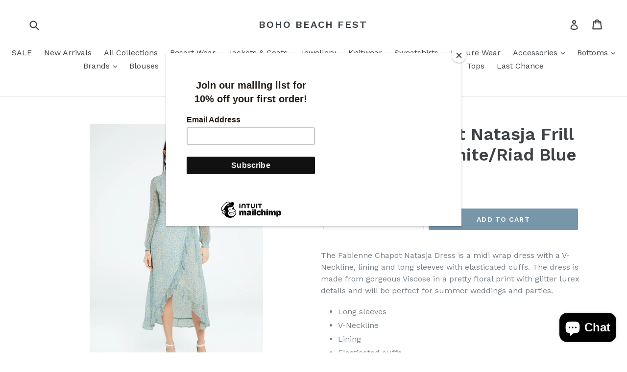

--- FILE ---
content_type: text/html; charset=utf-8
request_url: https://www.bohobeachfest.com/products/fabienne-chapot-natasja-frill-cream-white-riad-blue
body_size: 32599
content:
<!doctype html>
<!--[if IE 9]> <html class="ie9 no-js" lang="en"> <![endif]-->
<!--[if (gt IE 9)|!(IE)]><!--> <html class="no-js" lang="en"> <!--<![endif]-->
<head>
  <meta charset="utf-8">
  <meta http-equiv="X-UA-Compatible" content="IE=edge,chrome=1">
  <meta name="viewport" content="width=device-width,initial-scale=1">
  <meta name="theme-color" content="#7796a8">
  <link rel="canonical" href="https://www.bohobeachfest.com/products/fabienne-chapot-natasja-frill-cream-white-riad-blue">

  

  
  <title>
    Fabienne Chapot Natasja Frill Dress-Cream White/Riad Blue
    
    
    
      &ndash; BOHO BEACH FEST
    
  </title>

  
    <meta name="description" content="The Fabienne Chapot Natasja Dress is a midi wrap dress with a V-Neckline, lining and long sleeves with elasticated cuffs. The dress is made from gorgeous Viscose in a pretty floral print with glitter lurex details and will be perfect for summer weddings and parties. Long sleeves V-Neckline Lining Elasticated cuffs Wrap">
  

  <!-- /snippets/social-meta-tags.liquid -->




<meta property="og:site_name" content="BOHO BEACH FEST">
<meta property="og:url" content="https://www.bohobeachfest.com/products/fabienne-chapot-natasja-frill-cream-white-riad-blue">
<meta property="og:title" content="Fabienne Chapot Natasja  Frill Dress-Cream White/Riad Blue">
<meta property="og:type" content="product">
<meta property="og:description" content="The Fabienne Chapot Natasja Dress is a midi wrap dress with a V-Neckline, lining and long sleeves with elasticated cuffs. The dress is made from gorgeous Viscose in a pretty floral print with glitter lurex details and will be perfect for summer weddings and parties. Long sleeves V-Neckline Lining Elasticated cuffs Wrap">

  <meta property="og:price:amount" content="89.00">
  <meta property="og:price:currency" content="GBP">

<meta property="og:image" content="http://www.bohobeachfest.com/cdn/shop/products/CLT-125-DRS-SS23_1003-3319-CAL_NatasjaFrilldress_03_model_944_1280x_fab83869-3b4c-49d2-bc6a-d8bfb73732c4_1200x1200.webp?v=1678191060"><meta property="og:image" content="http://www.bohobeachfest.com/cdn/shop/products/CLT-125-DRS-SS23_1003-3319-CAL_NatasjaFrilldress_04_model_937_1280x_7e151556-b2ba-46d1-bb6f-9267363dcd80_1200x1200.webp?v=1678191060"><meta property="og:image" content="http://www.bohobeachfest.com/cdn/shop/products/CLT-125-DRS-SS23_1003-3319-CAL_NatasjaFrilldress_12_1280x_e8c83fe2-75df-4628-9eb4-63c68a003690_1200x1200.webp?v=1678191060">
<meta property="og:image:secure_url" content="https://www.bohobeachfest.com/cdn/shop/products/CLT-125-DRS-SS23_1003-3319-CAL_NatasjaFrilldress_03_model_944_1280x_fab83869-3b4c-49d2-bc6a-d8bfb73732c4_1200x1200.webp?v=1678191060"><meta property="og:image:secure_url" content="https://www.bohobeachfest.com/cdn/shop/products/CLT-125-DRS-SS23_1003-3319-CAL_NatasjaFrilldress_04_model_937_1280x_7e151556-b2ba-46d1-bb6f-9267363dcd80_1200x1200.webp?v=1678191060"><meta property="og:image:secure_url" content="https://www.bohobeachfest.com/cdn/shop/products/CLT-125-DRS-SS23_1003-3319-CAL_NatasjaFrilldress_12_1280x_e8c83fe2-75df-4628-9eb4-63c68a003690_1200x1200.webp?v=1678191060">


  <meta name="twitter:site" content="@Bohobeachfest">

<meta name="twitter:card" content="summary_large_image">
<meta name="twitter:title" content="Fabienne Chapot Natasja  Frill Dress-Cream White/Riad Blue">
<meta name="twitter:description" content="The Fabienne Chapot Natasja Dress is a midi wrap dress with a V-Neckline, lining and long sleeves with elasticated cuffs. The dress is made from gorgeous Viscose in a pretty floral print with glitter lurex details and will be perfect for summer weddings and parties. Long sleeves V-Neckline Lining Elasticated cuffs Wrap">


  <link href="//www.bohobeachfest.com/cdn/shop/t/10/assets/theme.scss.css?v=67239735434140610971702508082" rel="stylesheet" type="text/css" media="all" />
  

  <link href="//fonts.googleapis.com/css?family=Work+Sans:400,700" rel="stylesheet" type="text/css" media="all" />


  

    <link href="//fonts.googleapis.com/css?family=Work+Sans:600" rel="stylesheet" type="text/css" media="all" />
  



  <script>
    var theme = {
      strings: {
        addToCart: "Add to cart",
        soldOut: "Sold out",
        unavailable: "Unavailable",
        showMore: "Show More",
        showLess: "Show Less",
        addressError: "Error looking up that address",
        addressNoResults: "No results for that address",
        addressQueryLimit: "You have exceeded the Google API usage limit. Consider upgrading to a \u003ca href=\"https:\/\/developers.google.com\/maps\/premium\/usage-limits\"\u003ePremium Plan\u003c\/a\u003e.",
        authError: "There was a problem authenticating your Google Maps account."
      },
      moneyFormat: "£{{amount}}"
    }

    document.documentElement.className = document.documentElement.className.replace('no-js', 'js');
  </script>

  <!--[if (lte IE 9) ]><script src="//www.bohobeachfest.com/cdn/shop/t/10/assets/match-media.min.js?v=22265819453975888031518625396" type="text/javascript"></script><![endif]-->

  

  <!--[if (gt IE 9)|!(IE)]><!--><script src="//www.bohobeachfest.com/cdn/shop/t/10/assets/lazysizes.js?v=68441465964607740661518625396" async="async"></script><!--<![endif]-->
  <!--[if lte IE 9]><script src="//www.bohobeachfest.com/cdn/shop/t/10/assets/lazysizes.min.js?v=1147"></script><![endif]-->

  <!--[if (gt IE 9)|!(IE)]><!--><script src="//www.bohobeachfest.com/cdn/shop/t/10/assets/vendor.js?v=136118274122071307521518625396" defer="defer"></script><!--<![endif]-->
  <!--[if lte IE 9]><script src="//www.bohobeachfest.com/cdn/shop/t/10/assets/vendor.js?v=136118274122071307521518625396"></script><![endif]-->

  <!--[if (gt IE 9)|!(IE)]><!--><script src="//www.bohobeachfest.com/cdn/shop/t/10/assets/theme.js?v=142501575258897474011522936893" defer="defer"></script><!--<![endif]-->
  <!--[if lte IE 9]><script src="//www.bohobeachfest.com/cdn/shop/t/10/assets/theme.js?v=142501575258897474011522936893"></script><![endif]-->

  <script>window.performance && window.performance.mark && window.performance.mark('shopify.content_for_header.start');</script><meta name="facebook-domain-verification" content="vmbid745tpfxind9qihlg0t2g0bvl6">
<meta name="google-site-verification" content="oYcrGvZQcaIe8_xg9REXCCXaSjm7z8iVWNxuiIaTiPg">
<meta id="shopify-digital-wallet" name="shopify-digital-wallet" content="/14811058/digital_wallets/dialog">
<meta name="shopify-checkout-api-token" content="7f0f67bc6ce51b9df4cde374d1bf8aae">
<link rel="alternate" type="application/json+oembed" href="https://www.bohobeachfest.com/products/fabienne-chapot-natasja-frill-cream-white-riad-blue.oembed">
<script async="async" src="/checkouts/internal/preloads.js?locale=en-GB"></script>
<link rel="preconnect" href="https://shop.app" crossorigin="anonymous">
<script async="async" src="https://shop.app/checkouts/internal/preloads.js?locale=en-GB&shop_id=14811058" crossorigin="anonymous"></script>
<script id="apple-pay-shop-capabilities" type="application/json">{"shopId":14811058,"countryCode":"GB","currencyCode":"GBP","merchantCapabilities":["supports3DS"],"merchantId":"gid:\/\/shopify\/Shop\/14811058","merchantName":"BOHO BEACH FEST","requiredBillingContactFields":["postalAddress","email","phone"],"requiredShippingContactFields":["postalAddress","email","phone"],"shippingType":"shipping","supportedNetworks":["visa","maestro","masterCard","amex","discover","elo"],"total":{"type":"pending","label":"BOHO BEACH FEST","amount":"1.00"},"shopifyPaymentsEnabled":true,"supportsSubscriptions":true}</script>
<script id="shopify-features" type="application/json">{"accessToken":"7f0f67bc6ce51b9df4cde374d1bf8aae","betas":["rich-media-storefront-analytics"],"domain":"www.bohobeachfest.com","predictiveSearch":true,"shopId":14811058,"locale":"en"}</script>
<script>var Shopify = Shopify || {};
Shopify.shop = "bohobeachfest.myshopify.com";
Shopify.locale = "en";
Shopify.currency = {"active":"GBP","rate":"1.0"};
Shopify.country = "GB";
Shopify.theme = {"name":"Debut","id":2743762968,"schema_name":"Debut","schema_version":"2.3.0","theme_store_id":796,"role":"main"};
Shopify.theme.handle = "null";
Shopify.theme.style = {"id":null,"handle":null};
Shopify.cdnHost = "www.bohobeachfest.com/cdn";
Shopify.routes = Shopify.routes || {};
Shopify.routes.root = "/";</script>
<script type="module">!function(o){(o.Shopify=o.Shopify||{}).modules=!0}(window);</script>
<script>!function(o){function n(){var o=[];function n(){o.push(Array.prototype.slice.apply(arguments))}return n.q=o,n}var t=o.Shopify=o.Shopify||{};t.loadFeatures=n(),t.autoloadFeatures=n()}(window);</script>
<script>
  window.ShopifyPay = window.ShopifyPay || {};
  window.ShopifyPay.apiHost = "shop.app\/pay";
  window.ShopifyPay.redirectState = null;
</script>
<script id="shop-js-analytics" type="application/json">{"pageType":"product"}</script>
<script defer="defer" async type="module" src="//www.bohobeachfest.com/cdn/shopifycloud/shop-js/modules/v2/client.init-shop-cart-sync_BN7fPSNr.en.esm.js"></script>
<script defer="defer" async type="module" src="//www.bohobeachfest.com/cdn/shopifycloud/shop-js/modules/v2/chunk.common_Cbph3Kss.esm.js"></script>
<script defer="defer" async type="module" src="//www.bohobeachfest.com/cdn/shopifycloud/shop-js/modules/v2/chunk.modal_DKumMAJ1.esm.js"></script>
<script type="module">
  await import("//www.bohobeachfest.com/cdn/shopifycloud/shop-js/modules/v2/client.init-shop-cart-sync_BN7fPSNr.en.esm.js");
await import("//www.bohobeachfest.com/cdn/shopifycloud/shop-js/modules/v2/chunk.common_Cbph3Kss.esm.js");
await import("//www.bohobeachfest.com/cdn/shopifycloud/shop-js/modules/v2/chunk.modal_DKumMAJ1.esm.js");

  window.Shopify.SignInWithShop?.initShopCartSync?.({"fedCMEnabled":true,"windoidEnabled":true});

</script>
<script>
  window.Shopify = window.Shopify || {};
  if (!window.Shopify.featureAssets) window.Shopify.featureAssets = {};
  window.Shopify.featureAssets['shop-js'] = {"shop-cart-sync":["modules/v2/client.shop-cart-sync_CJVUk8Jm.en.esm.js","modules/v2/chunk.common_Cbph3Kss.esm.js","modules/v2/chunk.modal_DKumMAJ1.esm.js"],"init-fed-cm":["modules/v2/client.init-fed-cm_7Fvt41F4.en.esm.js","modules/v2/chunk.common_Cbph3Kss.esm.js","modules/v2/chunk.modal_DKumMAJ1.esm.js"],"init-shop-email-lookup-coordinator":["modules/v2/client.init-shop-email-lookup-coordinator_Cc088_bR.en.esm.js","modules/v2/chunk.common_Cbph3Kss.esm.js","modules/v2/chunk.modal_DKumMAJ1.esm.js"],"init-windoid":["modules/v2/client.init-windoid_hPopwJRj.en.esm.js","modules/v2/chunk.common_Cbph3Kss.esm.js","modules/v2/chunk.modal_DKumMAJ1.esm.js"],"shop-button":["modules/v2/client.shop-button_B0jaPSNF.en.esm.js","modules/v2/chunk.common_Cbph3Kss.esm.js","modules/v2/chunk.modal_DKumMAJ1.esm.js"],"shop-cash-offers":["modules/v2/client.shop-cash-offers_DPIskqss.en.esm.js","modules/v2/chunk.common_Cbph3Kss.esm.js","modules/v2/chunk.modal_DKumMAJ1.esm.js"],"shop-toast-manager":["modules/v2/client.shop-toast-manager_CK7RT69O.en.esm.js","modules/v2/chunk.common_Cbph3Kss.esm.js","modules/v2/chunk.modal_DKumMAJ1.esm.js"],"init-shop-cart-sync":["modules/v2/client.init-shop-cart-sync_BN7fPSNr.en.esm.js","modules/v2/chunk.common_Cbph3Kss.esm.js","modules/v2/chunk.modal_DKumMAJ1.esm.js"],"init-customer-accounts-sign-up":["modules/v2/client.init-customer-accounts-sign-up_CfPf4CXf.en.esm.js","modules/v2/client.shop-login-button_DeIztwXF.en.esm.js","modules/v2/chunk.common_Cbph3Kss.esm.js","modules/v2/chunk.modal_DKumMAJ1.esm.js"],"pay-button":["modules/v2/client.pay-button_CgIwFSYN.en.esm.js","modules/v2/chunk.common_Cbph3Kss.esm.js","modules/v2/chunk.modal_DKumMAJ1.esm.js"],"init-customer-accounts":["modules/v2/client.init-customer-accounts_DQ3x16JI.en.esm.js","modules/v2/client.shop-login-button_DeIztwXF.en.esm.js","modules/v2/chunk.common_Cbph3Kss.esm.js","modules/v2/chunk.modal_DKumMAJ1.esm.js"],"avatar":["modules/v2/client.avatar_BTnouDA3.en.esm.js"],"init-shop-for-new-customer-accounts":["modules/v2/client.init-shop-for-new-customer-accounts_CsZy_esa.en.esm.js","modules/v2/client.shop-login-button_DeIztwXF.en.esm.js","modules/v2/chunk.common_Cbph3Kss.esm.js","modules/v2/chunk.modal_DKumMAJ1.esm.js"],"shop-follow-button":["modules/v2/client.shop-follow-button_BRMJjgGd.en.esm.js","modules/v2/chunk.common_Cbph3Kss.esm.js","modules/v2/chunk.modal_DKumMAJ1.esm.js"],"checkout-modal":["modules/v2/client.checkout-modal_B9Drz_yf.en.esm.js","modules/v2/chunk.common_Cbph3Kss.esm.js","modules/v2/chunk.modal_DKumMAJ1.esm.js"],"shop-login-button":["modules/v2/client.shop-login-button_DeIztwXF.en.esm.js","modules/v2/chunk.common_Cbph3Kss.esm.js","modules/v2/chunk.modal_DKumMAJ1.esm.js"],"lead-capture":["modules/v2/client.lead-capture_DXYzFM3R.en.esm.js","modules/v2/chunk.common_Cbph3Kss.esm.js","modules/v2/chunk.modal_DKumMAJ1.esm.js"],"shop-login":["modules/v2/client.shop-login_CA5pJqmO.en.esm.js","modules/v2/chunk.common_Cbph3Kss.esm.js","modules/v2/chunk.modal_DKumMAJ1.esm.js"],"payment-terms":["modules/v2/client.payment-terms_BxzfvcZJ.en.esm.js","modules/v2/chunk.common_Cbph3Kss.esm.js","modules/v2/chunk.modal_DKumMAJ1.esm.js"]};
</script>
<script>(function() {
  var isLoaded = false;
  function asyncLoad() {
    if (isLoaded) return;
    isLoaded = true;
    var urls = ["https:\/\/chimpstatic.com\/mcjs-connected\/js\/users\/c853a9d7bfacf5d5d47ec7fa7\/904dc675f7f5b201607e4cb84.js?shop=bohobeachfest.myshopify.com","\/\/shopify.privy.com\/widget.js?shop=bohobeachfest.myshopify.com","https:\/\/d10lpsik1i8c69.cloudfront.net\/w.js?shop=bohobeachfest.myshopify.com","\/\/bohobeachfest.bookthatapp.com\/javascripts\/bta.js?shop=bohobeachfest.myshopify.com","\/\/bohobeachfest.bookthatapp.com\/javascripts\/bta.js?shop=bohobeachfest.myshopify.com","\/\/bohobeachfest.bookthatapp.com\/javascripts\/bta.js?shop=bohobeachfest.myshopify.com","https:\/\/cdn.nfcube.com\/instafeed-0af4feb5dcc564d306346ce251062e6c.js?shop=bohobeachfest.myshopify.com","https:\/\/chimpstatic.com\/mcjs-connected\/js\/users\/c853a9d7bfacf5d5d47ec7fa7\/0c57e11944e93a5d69f485e56.js?shop=bohobeachfest.myshopify.com"];
    for (var i = 0; i < urls.length; i++) {
      var s = document.createElement('script');
      s.type = 'text/javascript';
      s.async = true;
      s.src = urls[i];
      var x = document.getElementsByTagName('script')[0];
      x.parentNode.insertBefore(s, x);
    }
  };
  if(window.attachEvent) {
    window.attachEvent('onload', asyncLoad);
  } else {
    window.addEventListener('load', asyncLoad, false);
  }
})();</script>
<script id="__st">var __st={"a":14811058,"offset":0,"reqid":"0238eacb-218f-4cad-b58a-99a132c55bf2-1769793973","pageurl":"www.bohobeachfest.com\/products\/fabienne-chapot-natasja-frill-cream-white-riad-blue","u":"0271326f9204","p":"product","rtyp":"product","rid":8053830582516};</script>
<script>window.ShopifyPaypalV4VisibilityTracking = true;</script>
<script id="captcha-bootstrap">!function(){'use strict';const t='contact',e='account',n='new_comment',o=[[t,t],['blogs',n],['comments',n],[t,'customer']],c=[[e,'customer_login'],[e,'guest_login'],[e,'recover_customer_password'],[e,'create_customer']],r=t=>t.map((([t,e])=>`form[action*='/${t}']:not([data-nocaptcha='true']) input[name='form_type'][value='${e}']`)).join(','),a=t=>()=>t?[...document.querySelectorAll(t)].map((t=>t.form)):[];function s(){const t=[...o],e=r(t);return a(e)}const i='password',u='form_key',d=['recaptcha-v3-token','g-recaptcha-response','h-captcha-response',i],f=()=>{try{return window.sessionStorage}catch{return}},m='__shopify_v',_=t=>t.elements[u];function p(t,e,n=!1){try{const o=window.sessionStorage,c=JSON.parse(o.getItem(e)),{data:r}=function(t){const{data:e,action:n}=t;return t[m]||n?{data:e,action:n}:{data:t,action:n}}(c);for(const[e,n]of Object.entries(r))t.elements[e]&&(t.elements[e].value=n);n&&o.removeItem(e)}catch(o){console.error('form repopulation failed',{error:o})}}const l='form_type',E='cptcha';function T(t){t.dataset[E]=!0}const w=window,h=w.document,L='Shopify',v='ce_forms',y='captcha';let A=!1;((t,e)=>{const n=(g='f06e6c50-85a8-45c8-87d0-21a2b65856fe',I='https://cdn.shopify.com/shopifycloud/storefront-forms-hcaptcha/ce_storefront_forms_captcha_hcaptcha.v1.5.2.iife.js',D={infoText:'Protected by hCaptcha',privacyText:'Privacy',termsText:'Terms'},(t,e,n)=>{const o=w[L][v],c=o.bindForm;if(c)return c(t,g,e,D).then(n);var r;o.q.push([[t,g,e,D],n]),r=I,A||(h.body.append(Object.assign(h.createElement('script'),{id:'captcha-provider',async:!0,src:r})),A=!0)});var g,I,D;w[L]=w[L]||{},w[L][v]=w[L][v]||{},w[L][v].q=[],w[L][y]=w[L][y]||{},w[L][y].protect=function(t,e){n(t,void 0,e),T(t)},Object.freeze(w[L][y]),function(t,e,n,w,h,L){const[v,y,A,g]=function(t,e,n){const i=e?o:[],u=t?c:[],d=[...i,...u],f=r(d),m=r(i),_=r(d.filter((([t,e])=>n.includes(e))));return[a(f),a(m),a(_),s()]}(w,h,L),I=t=>{const e=t.target;return e instanceof HTMLFormElement?e:e&&e.form},D=t=>v().includes(t);t.addEventListener('submit',(t=>{const e=I(t);if(!e)return;const n=D(e)&&!e.dataset.hcaptchaBound&&!e.dataset.recaptchaBound,o=_(e),c=g().includes(e)&&(!o||!o.value);(n||c)&&t.preventDefault(),c&&!n&&(function(t){try{if(!f())return;!function(t){const e=f();if(!e)return;const n=_(t);if(!n)return;const o=n.value;o&&e.removeItem(o)}(t);const e=Array.from(Array(32),(()=>Math.random().toString(36)[2])).join('');!function(t,e){_(t)||t.append(Object.assign(document.createElement('input'),{type:'hidden',name:u})),t.elements[u].value=e}(t,e),function(t,e){const n=f();if(!n)return;const o=[...t.querySelectorAll(`input[type='${i}']`)].map((({name:t})=>t)),c=[...d,...o],r={};for(const[a,s]of new FormData(t).entries())c.includes(a)||(r[a]=s);n.setItem(e,JSON.stringify({[m]:1,action:t.action,data:r}))}(t,e)}catch(e){console.error('failed to persist form',e)}}(e),e.submit())}));const S=(t,e)=>{t&&!t.dataset[E]&&(n(t,e.some((e=>e===t))),T(t))};for(const o of['focusin','change'])t.addEventListener(o,(t=>{const e=I(t);D(e)&&S(e,y())}));const B=e.get('form_key'),M=e.get(l),P=B&&M;t.addEventListener('DOMContentLoaded',(()=>{const t=y();if(P)for(const e of t)e.elements[l].value===M&&p(e,B);[...new Set([...A(),...v().filter((t=>'true'===t.dataset.shopifyCaptcha))])].forEach((e=>S(e,t)))}))}(h,new URLSearchParams(w.location.search),n,t,e,['guest_login'])})(!0,!0)}();</script>
<script integrity="sha256-4kQ18oKyAcykRKYeNunJcIwy7WH5gtpwJnB7kiuLZ1E=" data-source-attribution="shopify.loadfeatures" defer="defer" src="//www.bohobeachfest.com/cdn/shopifycloud/storefront/assets/storefront/load_feature-a0a9edcb.js" crossorigin="anonymous"></script>
<script crossorigin="anonymous" defer="defer" src="//www.bohobeachfest.com/cdn/shopifycloud/storefront/assets/shopify_pay/storefront-65b4c6d7.js?v=20250812"></script>
<script data-source-attribution="shopify.dynamic_checkout.dynamic.init">var Shopify=Shopify||{};Shopify.PaymentButton=Shopify.PaymentButton||{isStorefrontPortableWallets:!0,init:function(){window.Shopify.PaymentButton.init=function(){};var t=document.createElement("script");t.src="https://www.bohobeachfest.com/cdn/shopifycloud/portable-wallets/latest/portable-wallets.en.js",t.type="module",document.head.appendChild(t)}};
</script>
<script data-source-attribution="shopify.dynamic_checkout.buyer_consent">
  function portableWalletsHideBuyerConsent(e){var t=document.getElementById("shopify-buyer-consent"),n=document.getElementById("shopify-subscription-policy-button");t&&n&&(t.classList.add("hidden"),t.setAttribute("aria-hidden","true"),n.removeEventListener("click",e))}function portableWalletsShowBuyerConsent(e){var t=document.getElementById("shopify-buyer-consent"),n=document.getElementById("shopify-subscription-policy-button");t&&n&&(t.classList.remove("hidden"),t.removeAttribute("aria-hidden"),n.addEventListener("click",e))}window.Shopify?.PaymentButton&&(window.Shopify.PaymentButton.hideBuyerConsent=portableWalletsHideBuyerConsent,window.Shopify.PaymentButton.showBuyerConsent=portableWalletsShowBuyerConsent);
</script>
<script data-source-attribution="shopify.dynamic_checkout.cart.bootstrap">document.addEventListener("DOMContentLoaded",(function(){function t(){return document.querySelector("shopify-accelerated-checkout-cart, shopify-accelerated-checkout")}if(t())Shopify.PaymentButton.init();else{new MutationObserver((function(e,n){t()&&(Shopify.PaymentButton.init(),n.disconnect())})).observe(document.body,{childList:!0,subtree:!0})}}));
</script>
<link id="shopify-accelerated-checkout-styles" rel="stylesheet" media="screen" href="https://www.bohobeachfest.com/cdn/shopifycloud/portable-wallets/latest/accelerated-checkout-backwards-compat.css" crossorigin="anonymous">
<style id="shopify-accelerated-checkout-cart">
        #shopify-buyer-consent {
  margin-top: 1em;
  display: inline-block;
  width: 100%;
}

#shopify-buyer-consent.hidden {
  display: none;
}

#shopify-subscription-policy-button {
  background: none;
  border: none;
  padding: 0;
  text-decoration: underline;
  font-size: inherit;
  cursor: pointer;
}

#shopify-subscription-policy-button::before {
  box-shadow: none;
}

      </style>

<script>window.performance && window.performance.mark && window.performance.mark('shopify.content_for_header.end');</script>

  
  
  
<script src="https://cdn.shopify.com/extensions/e8878072-2f6b-4e89-8082-94b04320908d/inbox-1254/assets/inbox-chat-loader.js" type="text/javascript" defer="defer"></script>
<link href="https://monorail-edge.shopifysvc.com" rel="dns-prefetch">
<script>(function(){if ("sendBeacon" in navigator && "performance" in window) {try {var session_token_from_headers = performance.getEntriesByType('navigation')[0].serverTiming.find(x => x.name == '_s').description;} catch {var session_token_from_headers = undefined;}var session_cookie_matches = document.cookie.match(/_shopify_s=([^;]*)/);var session_token_from_cookie = session_cookie_matches && session_cookie_matches.length === 2 ? session_cookie_matches[1] : "";var session_token = session_token_from_headers || session_token_from_cookie || "";function handle_abandonment_event(e) {var entries = performance.getEntries().filter(function(entry) {return /monorail-edge.shopifysvc.com/.test(entry.name);});if (!window.abandonment_tracked && entries.length === 0) {window.abandonment_tracked = true;var currentMs = Date.now();var navigation_start = performance.timing.navigationStart;var payload = {shop_id: 14811058,url: window.location.href,navigation_start,duration: currentMs - navigation_start,session_token,page_type: "product"};window.navigator.sendBeacon("https://monorail-edge.shopifysvc.com/v1/produce", JSON.stringify({schema_id: "online_store_buyer_site_abandonment/1.1",payload: payload,metadata: {event_created_at_ms: currentMs,event_sent_at_ms: currentMs}}));}}window.addEventListener('pagehide', handle_abandonment_event);}}());</script>
<script id="web-pixels-manager-setup">(function e(e,d,r,n,o){if(void 0===o&&(o={}),!Boolean(null===(a=null===(i=window.Shopify)||void 0===i?void 0:i.analytics)||void 0===a?void 0:a.replayQueue)){var i,a;window.Shopify=window.Shopify||{};var t=window.Shopify;t.analytics=t.analytics||{};var s=t.analytics;s.replayQueue=[],s.publish=function(e,d,r){return s.replayQueue.push([e,d,r]),!0};try{self.performance.mark("wpm:start")}catch(e){}var l=function(){var e={modern:/Edge?\/(1{2}[4-9]|1[2-9]\d|[2-9]\d{2}|\d{4,})\.\d+(\.\d+|)|Firefox\/(1{2}[4-9]|1[2-9]\d|[2-9]\d{2}|\d{4,})\.\d+(\.\d+|)|Chrom(ium|e)\/(9{2}|\d{3,})\.\d+(\.\d+|)|(Maci|X1{2}).+ Version\/(15\.\d+|(1[6-9]|[2-9]\d|\d{3,})\.\d+)([,.]\d+|)( \(\w+\)|)( Mobile\/\w+|) Safari\/|Chrome.+OPR\/(9{2}|\d{3,})\.\d+\.\d+|(CPU[ +]OS|iPhone[ +]OS|CPU[ +]iPhone|CPU IPhone OS|CPU iPad OS)[ +]+(15[._]\d+|(1[6-9]|[2-9]\d|\d{3,})[._]\d+)([._]\d+|)|Android:?[ /-](13[3-9]|1[4-9]\d|[2-9]\d{2}|\d{4,})(\.\d+|)(\.\d+|)|Android.+Firefox\/(13[5-9]|1[4-9]\d|[2-9]\d{2}|\d{4,})\.\d+(\.\d+|)|Android.+Chrom(ium|e)\/(13[3-9]|1[4-9]\d|[2-9]\d{2}|\d{4,})\.\d+(\.\d+|)|SamsungBrowser\/([2-9]\d|\d{3,})\.\d+/,legacy:/Edge?\/(1[6-9]|[2-9]\d|\d{3,})\.\d+(\.\d+|)|Firefox\/(5[4-9]|[6-9]\d|\d{3,})\.\d+(\.\d+|)|Chrom(ium|e)\/(5[1-9]|[6-9]\d|\d{3,})\.\d+(\.\d+|)([\d.]+$|.*Safari\/(?![\d.]+ Edge\/[\d.]+$))|(Maci|X1{2}).+ Version\/(10\.\d+|(1[1-9]|[2-9]\d|\d{3,})\.\d+)([,.]\d+|)( \(\w+\)|)( Mobile\/\w+|) Safari\/|Chrome.+OPR\/(3[89]|[4-9]\d|\d{3,})\.\d+\.\d+|(CPU[ +]OS|iPhone[ +]OS|CPU[ +]iPhone|CPU IPhone OS|CPU iPad OS)[ +]+(10[._]\d+|(1[1-9]|[2-9]\d|\d{3,})[._]\d+)([._]\d+|)|Android:?[ /-](13[3-9]|1[4-9]\d|[2-9]\d{2}|\d{4,})(\.\d+|)(\.\d+|)|Mobile Safari.+OPR\/([89]\d|\d{3,})\.\d+\.\d+|Android.+Firefox\/(13[5-9]|1[4-9]\d|[2-9]\d{2}|\d{4,})\.\d+(\.\d+|)|Android.+Chrom(ium|e)\/(13[3-9]|1[4-9]\d|[2-9]\d{2}|\d{4,})\.\d+(\.\d+|)|Android.+(UC? ?Browser|UCWEB|U3)[ /]?(15\.([5-9]|\d{2,})|(1[6-9]|[2-9]\d|\d{3,})\.\d+)\.\d+|SamsungBrowser\/(5\.\d+|([6-9]|\d{2,})\.\d+)|Android.+MQ{2}Browser\/(14(\.(9|\d{2,})|)|(1[5-9]|[2-9]\d|\d{3,})(\.\d+|))(\.\d+|)|K[Aa][Ii]OS\/(3\.\d+|([4-9]|\d{2,})\.\d+)(\.\d+|)/},d=e.modern,r=e.legacy,n=navigator.userAgent;return n.match(d)?"modern":n.match(r)?"legacy":"unknown"}(),u="modern"===l?"modern":"legacy",c=(null!=n?n:{modern:"",legacy:""})[u],f=function(e){return[e.baseUrl,"/wpm","/b",e.hashVersion,"modern"===e.buildTarget?"m":"l",".js"].join("")}({baseUrl:d,hashVersion:r,buildTarget:u}),m=function(e){var d=e.version,r=e.bundleTarget,n=e.surface,o=e.pageUrl,i=e.monorailEndpoint;return{emit:function(e){var a=e.status,t=e.errorMsg,s=(new Date).getTime(),l=JSON.stringify({metadata:{event_sent_at_ms:s},events:[{schema_id:"web_pixels_manager_load/3.1",payload:{version:d,bundle_target:r,page_url:o,status:a,surface:n,error_msg:t},metadata:{event_created_at_ms:s}}]});if(!i)return console&&console.warn&&console.warn("[Web Pixels Manager] No Monorail endpoint provided, skipping logging."),!1;try{return self.navigator.sendBeacon.bind(self.navigator)(i,l)}catch(e){}var u=new XMLHttpRequest;try{return u.open("POST",i,!0),u.setRequestHeader("Content-Type","text/plain"),u.send(l),!0}catch(e){return console&&console.warn&&console.warn("[Web Pixels Manager] Got an unhandled error while logging to Monorail."),!1}}}}({version:r,bundleTarget:l,surface:e.surface,pageUrl:self.location.href,monorailEndpoint:e.monorailEndpoint});try{o.browserTarget=l,function(e){var d=e.src,r=e.async,n=void 0===r||r,o=e.onload,i=e.onerror,a=e.sri,t=e.scriptDataAttributes,s=void 0===t?{}:t,l=document.createElement("script"),u=document.querySelector("head"),c=document.querySelector("body");if(l.async=n,l.src=d,a&&(l.integrity=a,l.crossOrigin="anonymous"),s)for(var f in s)if(Object.prototype.hasOwnProperty.call(s,f))try{l.dataset[f]=s[f]}catch(e){}if(o&&l.addEventListener("load",o),i&&l.addEventListener("error",i),u)u.appendChild(l);else{if(!c)throw new Error("Did not find a head or body element to append the script");c.appendChild(l)}}({src:f,async:!0,onload:function(){if(!function(){var e,d;return Boolean(null===(d=null===(e=window.Shopify)||void 0===e?void 0:e.analytics)||void 0===d?void 0:d.initialized)}()){var d=window.webPixelsManager.init(e)||void 0;if(d){var r=window.Shopify.analytics;r.replayQueue.forEach((function(e){var r=e[0],n=e[1],o=e[2];d.publishCustomEvent(r,n,o)})),r.replayQueue=[],r.publish=d.publishCustomEvent,r.visitor=d.visitor,r.initialized=!0}}},onerror:function(){return m.emit({status:"failed",errorMsg:"".concat(f," has failed to load")})},sri:function(e){var d=/^sha384-[A-Za-z0-9+/=]+$/;return"string"==typeof e&&d.test(e)}(c)?c:"",scriptDataAttributes:o}),m.emit({status:"loading"})}catch(e){m.emit({status:"failed",errorMsg:(null==e?void 0:e.message)||"Unknown error"})}}})({shopId: 14811058,storefrontBaseUrl: "https://www.bohobeachfest.com",extensionsBaseUrl: "https://extensions.shopifycdn.com/cdn/shopifycloud/web-pixels-manager",monorailEndpoint: "https://monorail-edge.shopifysvc.com/unstable/produce_batch",surface: "storefront-renderer",enabledBetaFlags: ["2dca8a86"],webPixelsConfigList: [{"id":"1006272896","configuration":"{\"config\":\"{\\\"pixel_id\\\":\\\"G-9RZB7JHEXW\\\",\\\"target_country\\\":\\\"GB\\\",\\\"gtag_events\\\":[{\\\"type\\\":\\\"search\\\",\\\"action_label\\\":[\\\"G-9RZB7JHEXW\\\",\\\"AW-16749407321\\\/58btCP-CluAZENnY3rI-\\\"]},{\\\"type\\\":\\\"begin_checkout\\\",\\\"action_label\\\":[\\\"G-9RZB7JHEXW\\\",\\\"AW-16749407321\\\/GeqPCIWDluAZENnY3rI-\\\"]},{\\\"type\\\":\\\"view_item\\\",\\\"action_label\\\":[\\\"G-9RZB7JHEXW\\\",\\\"AW-16749407321\\\/1-1gCPyCluAZENnY3rI-\\\",\\\"MC-KLT3JD35E3\\\"]},{\\\"type\\\":\\\"purchase\\\",\\\"action_label\\\":[\\\"G-9RZB7JHEXW\\\",\\\"AW-16749407321\\\/Flz9CPaCluAZENnY3rI-\\\",\\\"MC-KLT3JD35E3\\\"]},{\\\"type\\\":\\\"page_view\\\",\\\"action_label\\\":[\\\"G-9RZB7JHEXW\\\",\\\"AW-16749407321\\\/G3OiCPmCluAZENnY3rI-\\\",\\\"MC-KLT3JD35E3\\\"]},{\\\"type\\\":\\\"add_payment_info\\\",\\\"action_label\\\":[\\\"G-9RZB7JHEXW\\\",\\\"AW-16749407321\\\/o7jFCIiDluAZENnY3rI-\\\"]},{\\\"type\\\":\\\"add_to_cart\\\",\\\"action_label\\\":[\\\"G-9RZB7JHEXW\\\",\\\"AW-16749407321\\\/JxGQCIKDluAZENnY3rI-\\\"]}],\\\"enable_monitoring_mode\\\":false}\"}","eventPayloadVersion":"v1","runtimeContext":"OPEN","scriptVersion":"b2a88bafab3e21179ed38636efcd8a93","type":"APP","apiClientId":1780363,"privacyPurposes":[],"dataSharingAdjustments":{"protectedCustomerApprovalScopes":["read_customer_address","read_customer_email","read_customer_name","read_customer_personal_data","read_customer_phone"]}},{"id":"225116404","configuration":"{\"pixel_id\":\"463013582167508\",\"pixel_type\":\"facebook_pixel\",\"metaapp_system_user_token\":\"-\"}","eventPayloadVersion":"v1","runtimeContext":"OPEN","scriptVersion":"ca16bc87fe92b6042fbaa3acc2fbdaa6","type":"APP","apiClientId":2329312,"privacyPurposes":["ANALYTICS","MARKETING","SALE_OF_DATA"],"dataSharingAdjustments":{"protectedCustomerApprovalScopes":["read_customer_address","read_customer_email","read_customer_name","read_customer_personal_data","read_customer_phone"]}},{"id":"145588608","eventPayloadVersion":"1","runtimeContext":"LAX","scriptVersion":"1","type":"CUSTOM","privacyPurposes":["ANALYTICS","MARKETING","SALE_OF_DATA"],"name":"Modular Commerce"},{"id":"164561280","eventPayloadVersion":"v1","runtimeContext":"LAX","scriptVersion":"1","type":"CUSTOM","privacyPurposes":["MARKETING"],"name":"Meta pixel (migrated)"},{"id":"shopify-app-pixel","configuration":"{}","eventPayloadVersion":"v1","runtimeContext":"STRICT","scriptVersion":"0450","apiClientId":"shopify-pixel","type":"APP","privacyPurposes":["ANALYTICS","MARKETING"]},{"id":"shopify-custom-pixel","eventPayloadVersion":"v1","runtimeContext":"LAX","scriptVersion":"0450","apiClientId":"shopify-pixel","type":"CUSTOM","privacyPurposes":["ANALYTICS","MARKETING"]}],isMerchantRequest: false,initData: {"shop":{"name":"BOHO BEACH FEST","paymentSettings":{"currencyCode":"GBP"},"myshopifyDomain":"bohobeachfest.myshopify.com","countryCode":"GB","storefrontUrl":"https:\/\/www.bohobeachfest.com"},"customer":null,"cart":null,"checkout":null,"productVariants":[{"price":{"amount":89.0,"currencyCode":"GBP"},"product":{"title":"Fabienne Chapot Natasja  Frill Dress-Cream White\/Riad Blue","vendor":"BOHO BEACH FEST","id":"8053830582516","untranslatedTitle":"Fabienne Chapot Natasja  Frill Dress-Cream White\/Riad Blue","url":"\/products\/fabienne-chapot-natasja-frill-cream-white-riad-blue","type":"Dress"},"id":"43813970903284","image":{"src":"\/\/www.bohobeachfest.com\/cdn\/shop\/products\/CLT-125-DRS-SS23_1003-3319-CAL_NatasjaFrilldress_03_model_944_1280x_fab83869-3b4c-49d2-bc6a-d8bfb73732c4.webp?v=1678191060"},"sku":"","title":"X-SMALL\/ UK 6","untranslatedTitle":"X-SMALL\/ UK 6"},{"price":{"amount":89.0,"currencyCode":"GBP"},"product":{"title":"Fabienne Chapot Natasja  Frill Dress-Cream White\/Riad Blue","vendor":"BOHO BEACH FEST","id":"8053830582516","untranslatedTitle":"Fabienne Chapot Natasja  Frill Dress-Cream White\/Riad Blue","url":"\/products\/fabienne-chapot-natasja-frill-cream-white-riad-blue","type":"Dress"},"id":"43813970936052","image":{"src":"\/\/www.bohobeachfest.com\/cdn\/shop\/products\/CLT-125-DRS-SS23_1003-3319-CAL_NatasjaFrilldress_03_model_944_1280x_fab83869-3b4c-49d2-bc6a-d8bfb73732c4.webp?v=1678191060"},"sku":"","title":"SMALL\/ UK 8","untranslatedTitle":"SMALL\/ UK 8"},{"price":{"amount":89.0,"currencyCode":"GBP"},"product":{"title":"Fabienne Chapot Natasja  Frill Dress-Cream White\/Riad Blue","vendor":"BOHO BEACH FEST","id":"8053830582516","untranslatedTitle":"Fabienne Chapot Natasja  Frill Dress-Cream White\/Riad Blue","url":"\/products\/fabienne-chapot-natasja-frill-cream-white-riad-blue","type":"Dress"},"id":"43813970968820","image":{"src":"\/\/www.bohobeachfest.com\/cdn\/shop\/products\/CLT-125-DRS-SS23_1003-3319-CAL_NatasjaFrilldress_03_model_944_1280x_fab83869-3b4c-49d2-bc6a-d8bfb73732c4.webp?v=1678191060"},"sku":"","title":"MEDIUM \/ UK 10","untranslatedTitle":"MEDIUM \/ UK 10"},{"price":{"amount":89.0,"currencyCode":"GBP"},"product":{"title":"Fabienne Chapot Natasja  Frill Dress-Cream White\/Riad Blue","vendor":"BOHO BEACH FEST","id":"8053830582516","untranslatedTitle":"Fabienne Chapot Natasja  Frill Dress-Cream White\/Riad Blue","url":"\/products\/fabienne-chapot-natasja-frill-cream-white-riad-blue","type":"Dress"},"id":"43813971001588","image":{"src":"\/\/www.bohobeachfest.com\/cdn\/shop\/products\/CLT-125-DRS-SS23_1003-3319-CAL_NatasjaFrilldress_03_model_944_1280x_fab83869-3b4c-49d2-bc6a-d8bfb73732c4.webp?v=1678191060"},"sku":"","title":"LARGE \/ UK 12","untranslatedTitle":"LARGE \/ UK 12"}],"purchasingCompany":null},},"https://www.bohobeachfest.com/cdn","1d2a099fw23dfb22ep557258f5m7a2edbae",{"modern":"","legacy":""},{"shopId":"14811058","storefrontBaseUrl":"https:\/\/www.bohobeachfest.com","extensionBaseUrl":"https:\/\/extensions.shopifycdn.com\/cdn\/shopifycloud\/web-pixels-manager","surface":"storefront-renderer","enabledBetaFlags":"[\"2dca8a86\"]","isMerchantRequest":"false","hashVersion":"1d2a099fw23dfb22ep557258f5m7a2edbae","publish":"custom","events":"[[\"page_viewed\",{}],[\"product_viewed\",{\"productVariant\":{\"price\":{\"amount\":89.0,\"currencyCode\":\"GBP\"},\"product\":{\"title\":\"Fabienne Chapot Natasja  Frill Dress-Cream White\/Riad Blue\",\"vendor\":\"BOHO BEACH FEST\",\"id\":\"8053830582516\",\"untranslatedTitle\":\"Fabienne Chapot Natasja  Frill Dress-Cream White\/Riad Blue\",\"url\":\"\/products\/fabienne-chapot-natasja-frill-cream-white-riad-blue\",\"type\":\"Dress\"},\"id\":\"43813970903284\",\"image\":{\"src\":\"\/\/www.bohobeachfest.com\/cdn\/shop\/products\/CLT-125-DRS-SS23_1003-3319-CAL_NatasjaFrilldress_03_model_944_1280x_fab83869-3b4c-49d2-bc6a-d8bfb73732c4.webp?v=1678191060\"},\"sku\":\"\",\"title\":\"X-SMALL\/ UK 6\",\"untranslatedTitle\":\"X-SMALL\/ UK 6\"}}]]"});</script><script>
  window.ShopifyAnalytics = window.ShopifyAnalytics || {};
  window.ShopifyAnalytics.meta = window.ShopifyAnalytics.meta || {};
  window.ShopifyAnalytics.meta.currency = 'GBP';
  var meta = {"product":{"id":8053830582516,"gid":"gid:\/\/shopify\/Product\/8053830582516","vendor":"BOHO BEACH FEST","type":"Dress","handle":"fabienne-chapot-natasja-frill-cream-white-riad-blue","variants":[{"id":43813970903284,"price":8900,"name":"Fabienne Chapot Natasja  Frill Dress-Cream White\/Riad Blue - X-SMALL\/ UK 6","public_title":"X-SMALL\/ UK 6","sku":""},{"id":43813970936052,"price":8900,"name":"Fabienne Chapot Natasja  Frill Dress-Cream White\/Riad Blue - SMALL\/ UK 8","public_title":"SMALL\/ UK 8","sku":""},{"id":43813970968820,"price":8900,"name":"Fabienne Chapot Natasja  Frill Dress-Cream White\/Riad Blue - MEDIUM \/ UK 10","public_title":"MEDIUM \/ UK 10","sku":""},{"id":43813971001588,"price":8900,"name":"Fabienne Chapot Natasja  Frill Dress-Cream White\/Riad Blue - LARGE \/ UK 12","public_title":"LARGE \/ UK 12","sku":""}],"remote":false},"page":{"pageType":"product","resourceType":"product","resourceId":8053830582516,"requestId":"0238eacb-218f-4cad-b58a-99a132c55bf2-1769793973"}};
  for (var attr in meta) {
    window.ShopifyAnalytics.meta[attr] = meta[attr];
  }
</script>
<script class="analytics">
  (function () {
    var customDocumentWrite = function(content) {
      var jquery = null;

      if (window.jQuery) {
        jquery = window.jQuery;
      } else if (window.Checkout && window.Checkout.$) {
        jquery = window.Checkout.$;
      }

      if (jquery) {
        jquery('body').append(content);
      }
    };

    var hasLoggedConversion = function(token) {
      if (token) {
        return document.cookie.indexOf('loggedConversion=' + token) !== -1;
      }
      return false;
    }

    var setCookieIfConversion = function(token) {
      if (token) {
        var twoMonthsFromNow = new Date(Date.now());
        twoMonthsFromNow.setMonth(twoMonthsFromNow.getMonth() + 2);

        document.cookie = 'loggedConversion=' + token + '; expires=' + twoMonthsFromNow;
      }
    }

    var trekkie = window.ShopifyAnalytics.lib = window.trekkie = window.trekkie || [];
    if (trekkie.integrations) {
      return;
    }
    trekkie.methods = [
      'identify',
      'page',
      'ready',
      'track',
      'trackForm',
      'trackLink'
    ];
    trekkie.factory = function(method) {
      return function() {
        var args = Array.prototype.slice.call(arguments);
        args.unshift(method);
        trekkie.push(args);
        return trekkie;
      };
    };
    for (var i = 0; i < trekkie.methods.length; i++) {
      var key = trekkie.methods[i];
      trekkie[key] = trekkie.factory(key);
    }
    trekkie.load = function(config) {
      trekkie.config = config || {};
      trekkie.config.initialDocumentCookie = document.cookie;
      var first = document.getElementsByTagName('script')[0];
      var script = document.createElement('script');
      script.type = 'text/javascript';
      script.onerror = function(e) {
        var scriptFallback = document.createElement('script');
        scriptFallback.type = 'text/javascript';
        scriptFallback.onerror = function(error) {
                var Monorail = {
      produce: function produce(monorailDomain, schemaId, payload) {
        var currentMs = new Date().getTime();
        var event = {
          schema_id: schemaId,
          payload: payload,
          metadata: {
            event_created_at_ms: currentMs,
            event_sent_at_ms: currentMs
          }
        };
        return Monorail.sendRequest("https://" + monorailDomain + "/v1/produce", JSON.stringify(event));
      },
      sendRequest: function sendRequest(endpointUrl, payload) {
        // Try the sendBeacon API
        if (window && window.navigator && typeof window.navigator.sendBeacon === 'function' && typeof window.Blob === 'function' && !Monorail.isIos12()) {
          var blobData = new window.Blob([payload], {
            type: 'text/plain'
          });

          if (window.navigator.sendBeacon(endpointUrl, blobData)) {
            return true;
          } // sendBeacon was not successful

        } // XHR beacon

        var xhr = new XMLHttpRequest();

        try {
          xhr.open('POST', endpointUrl);
          xhr.setRequestHeader('Content-Type', 'text/plain');
          xhr.send(payload);
        } catch (e) {
          console.log(e);
        }

        return false;
      },
      isIos12: function isIos12() {
        return window.navigator.userAgent.lastIndexOf('iPhone; CPU iPhone OS 12_') !== -1 || window.navigator.userAgent.lastIndexOf('iPad; CPU OS 12_') !== -1;
      }
    };
    Monorail.produce('monorail-edge.shopifysvc.com',
      'trekkie_storefront_load_errors/1.1',
      {shop_id: 14811058,
      theme_id: 2743762968,
      app_name: "storefront",
      context_url: window.location.href,
      source_url: "//www.bohobeachfest.com/cdn/s/trekkie.storefront.c59ea00e0474b293ae6629561379568a2d7c4bba.min.js"});

        };
        scriptFallback.async = true;
        scriptFallback.src = '//www.bohobeachfest.com/cdn/s/trekkie.storefront.c59ea00e0474b293ae6629561379568a2d7c4bba.min.js';
        first.parentNode.insertBefore(scriptFallback, first);
      };
      script.async = true;
      script.src = '//www.bohobeachfest.com/cdn/s/trekkie.storefront.c59ea00e0474b293ae6629561379568a2d7c4bba.min.js';
      first.parentNode.insertBefore(script, first);
    };
    trekkie.load(
      {"Trekkie":{"appName":"storefront","development":false,"defaultAttributes":{"shopId":14811058,"isMerchantRequest":null,"themeId":2743762968,"themeCityHash":"4312728756138362758","contentLanguage":"en","currency":"GBP","eventMetadataId":"e68701e0-6ca9-4952-99ea-d12a4aa420d8"},"isServerSideCookieWritingEnabled":true,"monorailRegion":"shop_domain","enabledBetaFlags":["65f19447","b5387b81"]},"Session Attribution":{},"S2S":{"facebookCapiEnabled":false,"source":"trekkie-storefront-renderer","apiClientId":580111}}
    );

    var loaded = false;
    trekkie.ready(function() {
      if (loaded) return;
      loaded = true;

      window.ShopifyAnalytics.lib = window.trekkie;

      var originalDocumentWrite = document.write;
      document.write = customDocumentWrite;
      try { window.ShopifyAnalytics.merchantGoogleAnalytics.call(this); } catch(error) {};
      document.write = originalDocumentWrite;

      window.ShopifyAnalytics.lib.page(null,{"pageType":"product","resourceType":"product","resourceId":8053830582516,"requestId":"0238eacb-218f-4cad-b58a-99a132c55bf2-1769793973","shopifyEmitted":true});

      var match = window.location.pathname.match(/checkouts\/(.+)\/(thank_you|post_purchase)/)
      var token = match? match[1]: undefined;
      if (!hasLoggedConversion(token)) {
        setCookieIfConversion(token);
        window.ShopifyAnalytics.lib.track("Viewed Product",{"currency":"GBP","variantId":43813970903284,"productId":8053830582516,"productGid":"gid:\/\/shopify\/Product\/8053830582516","name":"Fabienne Chapot Natasja  Frill Dress-Cream White\/Riad Blue - X-SMALL\/ UK 6","price":"89.00","sku":"","brand":"BOHO BEACH FEST","variant":"X-SMALL\/ UK 6","category":"Dress","nonInteraction":true,"remote":false},undefined,undefined,{"shopifyEmitted":true});
      window.ShopifyAnalytics.lib.track("monorail:\/\/trekkie_storefront_viewed_product\/1.1",{"currency":"GBP","variantId":43813970903284,"productId":8053830582516,"productGid":"gid:\/\/shopify\/Product\/8053830582516","name":"Fabienne Chapot Natasja  Frill Dress-Cream White\/Riad Blue - X-SMALL\/ UK 6","price":"89.00","sku":"","brand":"BOHO BEACH FEST","variant":"X-SMALL\/ UK 6","category":"Dress","nonInteraction":true,"remote":false,"referer":"https:\/\/www.bohobeachfest.com\/products\/fabienne-chapot-natasja-frill-cream-white-riad-blue"});
      }
    });


        var eventsListenerScript = document.createElement('script');
        eventsListenerScript.async = true;
        eventsListenerScript.src = "//www.bohobeachfest.com/cdn/shopifycloud/storefront/assets/shop_events_listener-3da45d37.js";
        document.getElementsByTagName('head')[0].appendChild(eventsListenerScript);

})();</script>
<script
  defer
  src="https://www.bohobeachfest.com/cdn/shopifycloud/perf-kit/shopify-perf-kit-3.1.0.min.js"
  data-application="storefront-renderer"
  data-shop-id="14811058"
  data-render-region="gcp-us-east1"
  data-page-type="product"
  data-theme-instance-id="2743762968"
  data-theme-name="Debut"
  data-theme-version="2.3.0"
  data-monorail-region="shop_domain"
  data-resource-timing-sampling-rate="10"
  data-shs="true"
  data-shs-beacon="true"
  data-shs-export-with-fetch="true"
  data-shs-logs-sample-rate="1"
  data-shs-beacon-endpoint="https://www.bohobeachfest.com/api/collect"
></script>
</head>

<body class="template-product">

  <a class="in-page-link visually-hidden skip-link" href="#MainContent">Skip to content</a>

  <div id="SearchDrawer" class="search-bar drawer drawer--top" role="dialog" aria-modal="true" aria-label="Search">
    <div class="search-bar__table">
      <div class="search-bar__table-cell search-bar__form-wrapper">
        <form class="search search-bar__form" action="/search" method="get" role="search">
          <button class="search-bar__submit search__submit btn--link" type="submit">
            <svg aria-hidden="true" focusable="false" role="presentation" class="icon icon-search" viewBox="0 0 37 40"><path d="M35.6 36l-9.8-9.8c4.1-5.4 3.6-13.2-1.3-18.1-5.4-5.4-14.2-5.4-19.7 0-5.4 5.4-5.4 14.2 0 19.7 2.6 2.6 6.1 4.1 9.8 4.1 3 0 5.9-1 8.3-2.8l9.8 9.8c.4.4.9.6 1.4.6s1-.2 1.4-.6c.9-.9.9-2.1.1-2.9zm-20.9-8.2c-2.6 0-5.1-1-7-2.9-3.9-3.9-3.9-10.1 0-14C9.6 9 12.2 8 14.7 8s5.1 1 7 2.9c3.9 3.9 3.9 10.1 0 14-1.9 1.9-4.4 2.9-7 2.9z"/></svg>
            <span class="icon__fallback-text">Submit</span>
          </button>
          <input class="search__input search-bar__input" type="search" name="q" value="" placeholder="Search" aria-label="Search">
        </form>
      </div>
      <div class="search-bar__table-cell text-right">
        <button type="button" class="btn--link search-bar__close js-drawer-close">
          <svg aria-hidden="true" focusable="false" role="presentation" class="icon icon-close" viewBox="0 0 37 40"><path d="M21.3 23l11-11c.8-.8.8-2 0-2.8-.8-.8-2-.8-2.8 0l-11 11-11-11c-.8-.8-2-.8-2.8 0-.8.8-.8 2 0 2.8l11 11-11 11c-.8.8-.8 2 0 2.8.4.4.9.6 1.4.6s1-.2 1.4-.6l11-11 11 11c.4.4.9.6 1.4.6s1-.2 1.4-.6c.8-.8.8-2 0-2.8l-11-11z"/></svg>
          <span class="icon__fallback-text">Close search</span>
        </button>
      </div>
    </div>
  </div>

  <div id="shopify-section-header" class="shopify-section">
  <style>
    .notification-bar {
      background-color: #141213;
    }

    .notification-bar__message {
      color: #f7f4f4;
    }

    

    
  </style>


<div data-section-id="header" data-section-type="header-section">
  <nav class="mobile-nav-wrapper medium-up--hide" role="navigation">
  <ul id="MobileNav" class="mobile-nav">
    
<li class="mobile-nav__item border-bottom">
        
          <a href="/collections/sale" class="mobile-nav__link">
            SALE
          </a>
        
      </li>
    
<li class="mobile-nav__item border-bottom">
        
          <a href="/collections/new-arrivals" class="mobile-nav__link">
            New Arrivals
          </a>
        
      </li>
    
<li class="mobile-nav__item border-bottom">
        
          <a href="/collections" class="mobile-nav__link">
            All Collections
          </a>
        
      </li>
    
<li class="mobile-nav__item border-bottom">
        
          <a href="/collections/resort-wear" class="mobile-nav__link">
            Resort Wear
          </a>
        
      </li>
    
<li class="mobile-nav__item border-bottom">
        
          <a href="/collections/jackets-coats" class="mobile-nav__link">
            Jackets & Coats
          </a>
        
      </li>
    
<li class="mobile-nav__item border-bottom">
        
          <a href="/collections/jewellery" class="mobile-nav__link">
            Jewellery 
          </a>
        
      </li>
    
<li class="mobile-nav__item border-bottom">
        
          <a href="/collections/knitwear" class="mobile-nav__link">
            Knitwear
          </a>
        
      </li>
    
<li class="mobile-nav__item border-bottom">
        
          <a href="/collections/sweatshirts" class="mobile-nav__link">
            Sweatshirts
          </a>
        
      </li>
    
<li class="mobile-nav__item border-bottom">
        
          <a href="/collections/leisure-wear" class="mobile-nav__link">
            Leisure Wear
          </a>
        
      </li>
    
<li class="mobile-nav__item border-bottom">
        
          
          <button type="button" class="btn--link js-toggle-submenu mobile-nav__link" data-target="accessories-10" data-level="1">
            Accessories
            <div class="mobile-nav__icon">
              <svg aria-hidden="true" focusable="false" role="presentation" class="icon icon-chevron-right" viewBox="0 0 284.49 498.98"><defs><style>.cls-1{fill:#231f20}</style></defs><path class="cls-1" d="M223.18 628.49a35 35 0 0 1-24.75-59.75L388.17 379 198.43 189.26a35 35 0 0 1 49.5-49.5l214.49 214.49a35 35 0 0 1 0 49.5L247.93 618.24a34.89 34.89 0 0 1-24.75 10.25z" transform="translate(-188.18 -129.51)"/></svg>
              <span class="icon__fallback-text">expand</span>
            </div>
          </button>
          <ul class="mobile-nav__dropdown" data-parent="accessories-10" data-level="2">
            <li class="mobile-nav__item border-bottom">
              <div class="mobile-nav__table">
                <div class="mobile-nav__table-cell mobile-nav__return">
                  <button class="btn--link js-toggle-submenu mobile-nav__return-btn" type="button">
                    <svg aria-hidden="true" focusable="false" role="presentation" class="icon icon-chevron-left" viewBox="0 0 284.49 498.98"><defs><style>.cls-1{fill:#231f20}</style></defs><path class="cls-1" d="M437.67 129.51a35 35 0 0 1 24.75 59.75L272.67 379l189.75 189.74a35 35 0 1 1-49.5 49.5L198.43 403.75a35 35 0 0 1 0-49.5l214.49-214.49a34.89 34.89 0 0 1 24.75-10.25z" transform="translate(-188.18 -129.51)"/></svg>
                    <span class="icon__fallback-text">collapse</span>
                  </button>
                </div>
                <a href="/collections/chillys-bottles" class="mobile-nav__sublist-link mobile-nav__sublist-header">
                  Accessories
                </a>
              </div>
            </li>

            
              <li class="mobile-nav__item border-bottom">
                
                  <a href="/collections/scarfs" class="mobile-nav__sublist-link">
                    Scarves
                  </a>
                
              </li>
            
              <li class="mobile-nav__item border-bottom">
                
                  <a href="/collections/hats-1" class="mobile-nav__sublist-link">
                    Hats
                  </a>
                
              </li>
            
              <li class="mobile-nav__item border-bottom">
                
                  <a href="/collections/bags" class="mobile-nav__sublist-link">
                    Bags
                  </a>
                
              </li>
            
              <li class="mobile-nav__item border-bottom">
                
                  <a href="https://www.bohobeachfest.com/collections/jewellery" class="mobile-nav__sublist-link">
                    Jewellery
                  </a>
                
              </li>
            
              <li class="mobile-nav__item border-bottom">
                
                  <a href="/collections/chillys-bottles" class="mobile-nav__sublist-link">
                    Chilly&#39;s Bottles
                  </a>
                
              </li>
            
              <li class="mobile-nav__item">
                
                  <a href="/collections/gifts" class="mobile-nav__sublist-link">
                    Gifts
                  </a>
                
              </li>
            
          </ul>
        
      </li>
    
<li class="mobile-nav__item border-bottom">
        
          
          <button type="button" class="btn--link js-toggle-submenu mobile-nav__link" data-target="bottoms-11" data-level="1">
            Bottoms
            <div class="mobile-nav__icon">
              <svg aria-hidden="true" focusable="false" role="presentation" class="icon icon-chevron-right" viewBox="0 0 284.49 498.98"><defs><style>.cls-1{fill:#231f20}</style></defs><path class="cls-1" d="M223.18 628.49a35 35 0 0 1-24.75-59.75L388.17 379 198.43 189.26a35 35 0 0 1 49.5-49.5l214.49 214.49a35 35 0 0 1 0 49.5L247.93 618.24a34.89 34.89 0 0 1-24.75 10.25z" transform="translate(-188.18 -129.51)"/></svg>
              <span class="icon__fallback-text">expand</span>
            </div>
          </button>
          <ul class="mobile-nav__dropdown" data-parent="bottoms-11" data-level="2">
            <li class="mobile-nav__item border-bottom">
              <div class="mobile-nav__table">
                <div class="mobile-nav__table-cell mobile-nav__return">
                  <button class="btn--link js-toggle-submenu mobile-nav__return-btn" type="button">
                    <svg aria-hidden="true" focusable="false" role="presentation" class="icon icon-chevron-left" viewBox="0 0 284.49 498.98"><defs><style>.cls-1{fill:#231f20}</style></defs><path class="cls-1" d="M437.67 129.51a35 35 0 0 1 24.75 59.75L272.67 379l189.75 189.74a35 35 0 1 1-49.5 49.5L198.43 403.75a35 35 0 0 1 0-49.5l214.49-214.49a34.89 34.89 0 0 1 24.75-10.25z" transform="translate(-188.18 -129.51)"/></svg>
                    <span class="icon__fallback-text">collapse</span>
                  </button>
                </div>
                <a href="/collections/jeans" class="mobile-nav__sublist-link mobile-nav__sublist-header">
                  Bottoms
                </a>
              </div>
            </li>

            
              <li class="mobile-nav__item border-bottom">
                
                  <a href="/collections/jeans" class="mobile-nav__sublist-link">
                    Jeans
                  </a>
                
              </li>
            
              <li class="mobile-nav__item border-bottom">
                
                  <a href="/collections/skirts" class="mobile-nav__sublist-link">
                    Skirts
                  </a>
                
              </li>
            
              <li class="mobile-nav__item border-bottom">
                
                  <a href="/collections/shorts" class="mobile-nav__sublist-link">
                    Shorts
                  </a>
                
              </li>
            
              <li class="mobile-nav__item border-bottom">
                
                  <a href="/collections/slouchies" class="mobile-nav__sublist-link">
                    Slouchies
                  </a>
                
              </li>
            
              <li class="mobile-nav__item">
                
                  <a href="/collections/trousers" class="mobile-nav__sublist-link">
                    Trousers
                  </a>
                
              </li>
            
          </ul>
        
      </li>
    
<li class="mobile-nav__item border-bottom">
        
          
          <button type="button" class="btn--link js-toggle-submenu mobile-nav__link" data-target="brands-12" data-level="1">
            Brands
            <div class="mobile-nav__icon">
              <svg aria-hidden="true" focusable="false" role="presentation" class="icon icon-chevron-right" viewBox="0 0 284.49 498.98"><defs><style>.cls-1{fill:#231f20}</style></defs><path class="cls-1" d="M223.18 628.49a35 35 0 0 1-24.75-59.75L388.17 379 198.43 189.26a35 35 0 0 1 49.5-49.5l214.49 214.49a35 35 0 0 1 0 49.5L247.93 618.24a34.89 34.89 0 0 1-24.75 10.25z" transform="translate(-188.18 -129.51)"/></svg>
              <span class="icon__fallback-text">expand</span>
            </div>
          </button>
          <ul class="mobile-nav__dropdown" data-parent="brands-12" data-level="2">
            <li class="mobile-nav__item border-bottom">
              <div class="mobile-nav__table">
                <div class="mobile-nav__table-cell mobile-nav__return">
                  <button class="btn--link js-toggle-submenu mobile-nav__return-btn" type="button">
                    <svg aria-hidden="true" focusable="false" role="presentation" class="icon icon-chevron-left" viewBox="0 0 284.49 498.98"><defs><style>.cls-1{fill:#231f20}</style></defs><path class="cls-1" d="M437.67 129.51a35 35 0 0 1 24.75 59.75L272.67 379l189.75 189.74a35 35 0 1 1-49.5 49.5L198.43 403.75a35 35 0 0 1 0-49.5l214.49-214.49a34.89 34.89 0 0 1 24.75-10.25z" transform="translate(-188.18 -129.51)"/></svg>
                    <span class="icon__fallback-text">collapse</span>
                  </button>
                </div>
                <a href="/collections/pitusa" class="mobile-nav__sublist-link mobile-nav__sublist-header">
                  Brands
                </a>
              </div>
            </li>

            
              <li class="mobile-nav__item border-bottom">
                
                  <a href="/collections/a-k-jaerbede" class="mobile-nav__sublist-link">
                    A.KJÆRBEDE
                  </a>
                
              </li>
            
              <li class="mobile-nav__item border-bottom">
                
                  <a href="https://www.bohobeachfest.com/collections/american-dreams" class="mobile-nav__sublist-link">
                    American Dreams
                  </a>
                
              </li>
            
              <li class="mobile-nav__item border-bottom">
                
                  <a href="/collections/aspiga" class="mobile-nav__sublist-link">
                    Aspiga
                  </a>
                
              </li>
            
              <li class="mobile-nav__item border-bottom">
                
                  <a href="/collections/berenice" class="mobile-nav__sublist-link">
                    Berenice
                  </a>
                
              </li>
            
              <li class="mobile-nav__item border-bottom">
                
                  <a href="/collections/biba-1" class="mobile-nav__sublist-link">
                    BIBA
                  </a>
                
              </li>
            
              <li class="mobile-nav__item border-bottom">
                
                  <a href="/collections/brdr" class="mobile-nav__sublist-link">
                    BRDR
                  </a>
                
              </li>
            
              <li class="mobile-nav__item border-bottom">
                
                  <a href="/collections/by-malina" class="mobile-nav__sublist-link">
                    By Malina
                  </a>
                
              </li>
            
              <li class="mobile-nav__item border-bottom">
                
                  <a href="https://www.bohobeachfest.com/collections/caprise" class="mobile-nav__sublist-link">
                    Caprise
                  </a>
                
              </li>
            
              <li class="mobile-nav__item border-bottom">
                
                  <a href="/collections/cara-shoes" class="mobile-nav__sublist-link">
                    CARA
                  </a>
                
              </li>
            
              <li class="mobile-nav__item border-bottom">
                
                  <a href="/collections/commando" class="mobile-nav__sublist-link">
                    Commando
                  </a>
                
              </li>
            
              <li class="mobile-nav__item border-bottom">
                
                  <a href="/collections/dreams" class="mobile-nav__sublist-link">
                    Dreams
                  </a>
                
              </li>
            
              <li class="mobile-nav__item border-bottom">
                
                  <a href="https://www.bohobeachfest.com/collections/esqualo" class="mobile-nav__sublist-link">
                    EsQualo 
                  </a>
                
              </li>
            
              <li class="mobile-nav__item border-bottom">
                
                  <a href="/collections/fabienne-chapot" class="mobile-nav__sublist-link">
                    Fabienne Chapot
                  </a>
                
              </li>
            
              <li class="mobile-nav__item border-bottom">
                
                  <a href="https://www.bohobeachfest.com/collections/feri" class="mobile-nav__sublist-link">
                    FeRi
                  </a>
                
              </li>
            
              <li class="mobile-nav__item border-bottom">
                
                  <a href="/collections/ilse-jacobsen" class="mobile-nav__sublist-link">
                    Ilse Jacobsen
                  </a>
                
              </li>
            
              <li class="mobile-nav__item border-bottom">
                
                  <a href="/collections/iona" class="mobile-nav__sublist-link">
                    Inoa
                  </a>
                
              </li>
            
              <li class="mobile-nav__item border-bottom">
                
                  <a href="/collections/jaase" class="mobile-nav__sublist-link">
                    Jaase
                  </a>
                
              </li>
            
              <li class="mobile-nav__item border-bottom">
                
                  <a href="/collections/jayley" class="mobile-nav__sublist-link">
                    JAYLEY
                  </a>
                
              </li>
            
              <li class="mobile-nav__item border-bottom">
                
                  <a href="/collections/leon-harper-1" class="mobile-nav__sublist-link">
                    Leon and Harper
                  </a>
                
              </li>
            
              <li class="mobile-nav__item border-bottom">
                
                  <a href="https://www.bohobeachfest.com/collections/liv-bergen" class="mobile-nav__sublist-link">
                    Liv Bergen
                  </a>
                
              </li>
            
              <li class="mobile-nav__item border-bottom">
                
                  <a href="/collections/louizon" class="mobile-nav__sublist-link">
                    Louizon
                  </a>
                
              </li>
            
              <li class="mobile-nav__item border-bottom">
                
                  <a href="/collections/macarena" class="mobile-nav__sublist-link">
                    Macarena
                  </a>
                
              </li>
            
              <li class="mobile-nav__item border-bottom">
                
                  <a href="/collections/m-a-b-e" class="mobile-nav__sublist-link">
                    M.A.B.E
                  </a>
                
              </li>
            
              <li class="mobile-nav__item border-bottom">
                
                  <a href="/collections/maruti" class="mobile-nav__sublist-link">
                    Maruti
                  </a>
                
              </li>
            
              <li class="mobile-nav__item border-bottom">
                
                  <a href="/collections/meisie" class="mobile-nav__sublist-link">
                    Meisie
                  </a>
                
              </li>
            
              <li class="mobile-nav__item border-bottom">
                
                  <a href="/collections/miss-june" class="mobile-nav__sublist-link">
                    Miss June
                  </a>
                
              </li>
            
              <li class="mobile-nav__item border-bottom">
                
                  <a href="/collections/mkt-studio" class="mobile-nav__sublist-link">
                    MKT Studio
                  </a>
                
              </li>
            
              <li class="mobile-nav__item border-bottom">
                
                  <a href="/collections/m-moustache" class="mobile-nav__sublist-link">
                    M.Moustache
                  </a>
                
              </li>
            
              <li class="mobile-nav__item border-bottom">
                
                  <a href="/collections/moea" class="mobile-nav__sublist-link">
                    MoEa
                  </a>
                
              </li>
            
              <li class="mobile-nav__item border-bottom">
                
                  <a href="/collections/moliin" class="mobile-nav__sublist-link">
                    Moliin
                  </a>
                
              </li>
            
              <li class="mobile-nav__item border-bottom">
                
                  <a href="/collections/molliolli" class="mobile-nav__sublist-link">
                    Molliolli
                  </a>
                
              </li>
            
              <li class="mobile-nav__item border-bottom">
                
                  <a href="/collections/nemonic-footwear" class="mobile-nav__sublist-link">
                    Nemonic
                  </a>
                
              </li>
            
              <li class="mobile-nav__item border-bottom">
                
                  <a href="/collections/nkn-nekane" class="mobile-nav__sublist-link">
                    NKN Nekane
                  </a>
                
              </li>
            
              <li class="mobile-nav__item border-bottom">
                
                  <a href="/collections/noella" class="mobile-nav__sublist-link">
                    Noella
                  </a>
                
              </li>
            
              <li class="mobile-nav__item border-bottom">
                
                  <a href="/collections/notshy" class="mobile-nav__sublist-link">
                    NOTSHY
                  </a>
                
              </li>
            
              <li class="mobile-nav__item border-bottom">
                
                  <a href="/collections/nooki" class="mobile-nav__sublist-link">
                    Nooki
                  </a>
                
              </li>
            
              <li class="mobile-nav__item border-bottom">
                
                  <a href="https://www.bohobeachfest.com/collections/one-collective" class="mobile-nav__sublist-link">
                    One Collective 
                  </a>
                
              </li>
            
              <li class="mobile-nav__item border-bottom">
                
                  <a href="/collections/one-season-1" class="mobile-nav__sublist-link">
                    One Season
                  </a>
                
              </li>
            
              <li class="mobile-nav__item border-bottom">
                
                  <a href="/collections/onjenu" class="mobile-nav__sublist-link">
                    ONJENU
                  </a>
                
              </li>
            
              <li class="mobile-nav__item border-bottom">
                
                  <a href="/collections/ottod-ame" class="mobile-nav__sublist-link">
                    Ottod’Ame
                  </a>
                
              </li>
            
              <li class="mobile-nav__item border-bottom">
                
                  <a href="https://www.bohobeachfest.com/collections/pieszak" class="mobile-nav__sublist-link">
                    Pieszak
                  </a>
                
              </li>
            
              <li class="mobile-nav__item border-bottom">
                
                  <a href="/collections/pitusa" class="mobile-nav__sublist-link">
                    PITUSA
                  </a>
                
              </li>
            
              <li class="mobile-nav__item border-bottom">
                
                  <a href="/collections/pom" class="mobile-nav__sublist-link">
                    POM
                  </a>
                
              </li>
            
              <li class="mobile-nav__item border-bottom">
                
                  <a href="/collections/pranella" class="mobile-nav__sublist-link">
                    Pranella
                  </a>
                
              </li>
            
              <li class="mobile-nav__item border-bottom">
                
                  <a href="/collections/philip-hogg" class="mobile-nav__sublist-link">
                    Philip Hog
                  </a>
                
              </li>
            
              <li class="mobile-nav__item border-bottom">
                
                  <a href="/collections/primrose-park" class="mobile-nav__sublist-link">
                    Primrose Park
                  </a>
                
              </li>
            
              <li class="mobile-nav__item border-bottom">
                
                  <a href="/collections/pureshore" class="mobile-nav__sublist-link">
                    Pureshore
                  </a>
                
              </li>
            
              <li class="mobile-nav__item border-bottom">
                
                  <a href="/collections/rino-and-pelle" class="mobile-nav__sublist-link">
                    Rino and Pelle 
                  </a>
                
              </li>
            
              <li class="mobile-nav__item border-bottom">
                
                  <a href="/collections/rose-rose" class="mobile-nav__sublist-link">
                    Rose &amp; Rose
                  </a>
                
              </li>
            
              <li class="mobile-nav__item border-bottom">
                
                  <a href="/collections/rosemunde" class="mobile-nav__sublist-link">
                    Rosemunde
                  </a>
                
              </li>
            
              <li class="mobile-nav__item border-bottom">
                
                  <a href="/collections/scotch-and-soda" class="mobile-nav__sublist-link">
                    Scotch and Soda
                  </a>
                
              </li>
            
              <li class="mobile-nav__item border-bottom">
                
                  <a href="/collections/second-female" class="mobile-nav__sublist-link">
                    Second Female
                  </a>
                
              </li>
            
              <li class="mobile-nav__item border-bottom">
                
                  <a href="/collections/seventy-mochi-1" class="mobile-nav__sublist-link">
                    Seventy &amp; Mochi
                  </a>
                
              </li>
            
              <li class="mobile-nav__item border-bottom">
                
                  <a href="/collections/sirens-2" class="mobile-nav__sublist-link">
                    Sirens
                  </a>
                
              </li>
            
              <li class="mobile-nav__item border-bottom">
                
                  <a href="/collections/sophia-alexia" class="mobile-nav__sublist-link">
                    Sophia Alexia
                  </a>
                
              </li>
            
              <li class="mobile-nav__item border-bottom">
                
                  <a href="/collections/stardust" class="mobile-nav__sublist-link">
                    STARDUST
                  </a>
                
              </li>
            
              <li class="mobile-nav__item border-bottom">
                
                  <a href="/collections/suncoo" class="mobile-nav__sublist-link">
                    Suncoo
                  </a>
                
              </li>
            
              <li class="mobile-nav__item border-bottom">
                
                  <a href="/collections/sundress" class="mobile-nav__sublist-link">
                    Sundress
                  </a>
                
              </li>
            
              <li class="mobile-nav__item border-bottom">
                
                  <a href="/collections/traffic-people" class="mobile-nav__sublist-link">
                    Traffic People
                  </a>
                
              </li>
            
              <li class="mobile-nav__item border-bottom">
                
                  <a href="/collections/tutti-co" class="mobile-nav__sublist-link">
                    Tutti &amp; Co
                  </a>
                
              </li>
            
              <li class="mobile-nav__item border-bottom">
                
                  <a href="/collections/une-a-une" class="mobile-nav__sublist-link">
                    Une A Une
                  </a>
                
              </li>
            
              <li class="mobile-nav__item border-bottom">
                
                  <a href="/collections/victoria-dunn" class="mobile-nav__sublist-link">
                    Victoria Dunn
                  </a>
                
              </li>
            
              <li class="mobile-nav__item">
                
                  <a href="https://www.bohobeachfest.com/collections/yaya" class="mobile-nav__sublist-link">
                    YAYA
                  </a>
                
              </li>
            
          </ul>
        
      </li>
    
<li class="mobile-nav__item border-bottom">
        
          <a href="/collections/blouses" class="mobile-nav__link">
            Blouses
          </a>
        
      </li>
    
<li class="mobile-nav__item border-bottom">
        
          <a href="/collections/sevin" class="mobile-nav__link">
            Beauty
          </a>
        
      </li>
    
<li class="mobile-nav__item border-bottom">
        
          
          <button type="button" class="btn--link js-toggle-submenu mobile-nav__link" data-target="dresses-15" data-level="1">
            Dresses
            <div class="mobile-nav__icon">
              <svg aria-hidden="true" focusable="false" role="presentation" class="icon icon-chevron-right" viewBox="0 0 284.49 498.98"><defs><style>.cls-1{fill:#231f20}</style></defs><path class="cls-1" d="M223.18 628.49a35 35 0 0 1-24.75-59.75L388.17 379 198.43 189.26a35 35 0 0 1 49.5-49.5l214.49 214.49a35 35 0 0 1 0 49.5L247.93 618.24a34.89 34.89 0 0 1-24.75 10.25z" transform="translate(-188.18 -129.51)"/></svg>
              <span class="icon__fallback-text">expand</span>
            </div>
          </button>
          <ul class="mobile-nav__dropdown" data-parent="dresses-15" data-level="2">
            <li class="mobile-nav__item border-bottom">
              <div class="mobile-nav__table">
                <div class="mobile-nav__table-cell mobile-nav__return">
                  <button class="btn--link js-toggle-submenu mobile-nav__return-btn" type="button">
                    <svg aria-hidden="true" focusable="false" role="presentation" class="icon icon-chevron-left" viewBox="0 0 284.49 498.98"><defs><style>.cls-1{fill:#231f20}</style></defs><path class="cls-1" d="M437.67 129.51a35 35 0 0 1 24.75 59.75L272.67 379l189.75 189.74a35 35 0 1 1-49.5 49.5L198.43 403.75a35 35 0 0 1 0-49.5l214.49-214.49a34.89 34.89 0 0 1 24.75-10.25z" transform="translate(-188.18 -129.51)"/></svg>
                    <span class="icon__fallback-text">collapse</span>
                  </button>
                </div>
                <a href="/collections/maxi-dresses" class="mobile-nav__sublist-link mobile-nav__sublist-header">
                  Dresses
                </a>
              </div>
            </li>

            
              <li class="mobile-nav__item border-bottom">
                
                  <a href="/collections/maxi-dresses" class="mobile-nav__sublist-link">
                    Maxi dresses
                  </a>
                
              </li>
            
              <li class="mobile-nav__item border-bottom">
                
                  <a href="/collections/midi-dresses" class="mobile-nav__sublist-link">
                    Midi dresses
                  </a>
                
              </li>
            
              <li class="mobile-nav__item">
                
                  <a href="/collections/mini-dresses" class="mobile-nav__sublist-link">
                    Mini dresses
                  </a>
                
              </li>
            
          </ul>
        
      </li>
    
<li class="mobile-nav__item border-bottom">
        
          <a href="/products/gift-card" class="mobile-nav__link">
            Gift Cards
          </a>
        
      </li>
    
<li class="mobile-nav__item border-bottom">
        
          <a href="/collections/kaftans" class="mobile-nav__link">
            Kaftans
          </a>
        
      </li>
    
<li class="mobile-nav__item border-bottom">
        
          <a href="/collections/skirts" class="mobile-nav__link">
            Skirts
          </a>
        
      </li>
    
<li class="mobile-nav__item border-bottom">
        
          
          <button type="button" class="btn--link js-toggle-submenu mobile-nav__link" data-target="shoes-19" data-level="1">
            Shoes
            <div class="mobile-nav__icon">
              <svg aria-hidden="true" focusable="false" role="presentation" class="icon icon-chevron-right" viewBox="0 0 284.49 498.98"><defs><style>.cls-1{fill:#231f20}</style></defs><path class="cls-1" d="M223.18 628.49a35 35 0 0 1-24.75-59.75L388.17 379 198.43 189.26a35 35 0 0 1 49.5-49.5l214.49 214.49a35 35 0 0 1 0 49.5L247.93 618.24a34.89 34.89 0 0 1-24.75 10.25z" transform="translate(-188.18 -129.51)"/></svg>
              <span class="icon__fallback-text">expand</span>
            </div>
          </button>
          <ul class="mobile-nav__dropdown" data-parent="shoes-19" data-level="2">
            <li class="mobile-nav__item border-bottom">
              <div class="mobile-nav__table">
                <div class="mobile-nav__table-cell mobile-nav__return">
                  <button class="btn--link js-toggle-submenu mobile-nav__return-btn" type="button">
                    <svg aria-hidden="true" focusable="false" role="presentation" class="icon icon-chevron-left" viewBox="0 0 284.49 498.98"><defs><style>.cls-1{fill:#231f20}</style></defs><path class="cls-1" d="M437.67 129.51a35 35 0 0 1 24.75 59.75L272.67 379l189.75 189.74a35 35 0 1 1-49.5 49.5L198.43 403.75a35 35 0 0 1 0-49.5l214.49-214.49a34.89 34.89 0 0 1 24.75-10.25z" transform="translate(-188.18 -129.51)"/></svg>
                    <span class="icon__fallback-text">collapse</span>
                  </button>
                </div>
                <a href="/collections/cara-shoes" class="mobile-nav__sublist-link mobile-nav__sublist-header">
                  Shoes
                </a>
              </div>
            </li>

            
              <li class="mobile-nav__item border-bottom">
                
                  <a href="/collections/boots" class="mobile-nav__sublist-link">
                    Boots
                  </a>
                
              </li>
            
              <li class="mobile-nav__item border-bottom">
                
                  <a href="/collections/flip-flops" class="mobile-nav__sublist-link">
                    Flip Flops 
                  </a>
                
              </li>
            
              <li class="mobile-nav__item border-bottom">
                
                  <a href="/collections/wedges" class="mobile-nav__sublist-link">
                    Wedges
                  </a>
                
              </li>
            
              <li class="mobile-nav__item border-bottom">
                
                  <a href="/collections/trainers" class="mobile-nav__sublist-link">
                    Trainers
                  </a>
                
              </li>
            
              <li class="mobile-nav__item">
                
                  <a href="/collections/flats" class="mobile-nav__sublist-link">
                    Flats
                  </a>
                
              </li>
            
          </ul>
        
      </li>
    
<li class="mobile-nav__item border-bottom">
        
          <a href="/collections/t-shirts" class="mobile-nav__link">
            T-Shirts
          </a>
        
      </li>
    
<li class="mobile-nav__item border-bottom">
        
          <a href="https://www.bohobeachfest.com/collections/top" class="mobile-nav__link">
            Tops
          </a>
        
      </li>
    
<li class="mobile-nav__item">
        
          <a href="/collections/last-chance" class="mobile-nav__link">
            Last Chance
          </a>
        
      </li>
    
  </ul>
</nav>

  
    
  

  <header class="site-header logo--center" role="banner">
    <div class="grid grid--no-gutters grid--table">
      
        <div class="grid__item small--hide medium-up--one-third">
          <div class="site-header__search">
            <form action="/search" method="get" class="search-header search" role="search">
  <input class="search-header__input search__input"
    type="search"
    name="q"
    placeholder="Search"
    aria-label="Search">
  <button class="search-header__submit search__submit btn--link" type="submit">
    <svg aria-hidden="true" focusable="false" role="presentation" class="icon icon-search" viewBox="0 0 37 40"><path d="M35.6 36l-9.8-9.8c4.1-5.4 3.6-13.2-1.3-18.1-5.4-5.4-14.2-5.4-19.7 0-5.4 5.4-5.4 14.2 0 19.7 2.6 2.6 6.1 4.1 9.8 4.1 3 0 5.9-1 8.3-2.8l9.8 9.8c.4.4.9.6 1.4.6s1-.2 1.4-.6c.9-.9.9-2.1.1-2.9zm-20.9-8.2c-2.6 0-5.1-1-7-2.9-3.9-3.9-3.9-10.1 0-14C9.6 9 12.2 8 14.7 8s5.1 1 7 2.9c3.9 3.9 3.9 10.1 0 14-1.9 1.9-4.4 2.9-7 2.9z"/></svg>
    <span class="icon__fallback-text">Submit</span>
  </button>
</form>

          </div>
        </div>
      

      

      <div class="grid__item small--one-half medium-up--one-third logo-align--center">
        
        
          <div class="h2 site-header__logo">
        
          
            <a class="site-header__logo-link" href="/">BOHO BEACH FEST</a>
          
        
          </div>
        
      </div>

      

      <div class="grid__item small--one-half medium-up--one-third text-right site-header__icons site-header__icons--plus">
        <div class="site-header__icons-wrapper">
          

          <button type="button" class="btn--link site-header__search-toggle js-drawer-open-top medium-up--hide">
            <svg aria-hidden="true" focusable="false" role="presentation" class="icon icon-search" viewBox="0 0 37 40"><path d="M35.6 36l-9.8-9.8c4.1-5.4 3.6-13.2-1.3-18.1-5.4-5.4-14.2-5.4-19.7 0-5.4 5.4-5.4 14.2 0 19.7 2.6 2.6 6.1 4.1 9.8 4.1 3 0 5.9-1 8.3-2.8l9.8 9.8c.4.4.9.6 1.4.6s1-.2 1.4-.6c.9-.9.9-2.1.1-2.9zm-20.9-8.2c-2.6 0-5.1-1-7-2.9-3.9-3.9-3.9-10.1 0-14C9.6 9 12.2 8 14.7 8s5.1 1 7 2.9c3.9 3.9 3.9 10.1 0 14-1.9 1.9-4.4 2.9-7 2.9z"/></svg>
            <span class="icon__fallback-text">Search</span>
          </button>

          
            
              <a href="/account/login" class="site-header__account">
                <svg aria-hidden="true" focusable="false" role="presentation" class="icon icon-login" viewBox="0 0 28.33 37.68"><path d="M14.17 14.9a7.45 7.45 0 1 0-7.5-7.45 7.46 7.46 0 0 0 7.5 7.45zm0-10.91a3.45 3.45 0 1 1-3.5 3.46A3.46 3.46 0 0 1 14.17 4zM14.17 16.47A14.18 14.18 0 0 0 0 30.68c0 1.41.66 4 5.11 5.66a27.17 27.17 0 0 0 9.06 1.34c6.54 0 14.17-1.84 14.17-7a14.18 14.18 0 0 0-14.17-14.21zm0 17.21c-6.3 0-10.17-1.77-10.17-3a10.17 10.17 0 1 1 20.33 0c.01 1.23-3.86 3-10.16 3z"/></svg>
                <span class="icon__fallback-text">Log in</span>
              </a>
            
          

          <a href="/cart" class="site-header__cart">
            <svg aria-hidden="true" focusable="false" role="presentation" class="icon icon-cart" viewBox="0 0 37 40"><path d="M36.5 34.8L33.3 8h-5.9C26.7 3.9 23 .8 18.5.8S10.3 3.9 9.6 8H3.7L.5 34.8c-.2 1.5.4 2.4.9 3 .5.5 1.4 1.2 3.1 1.2h28c1.3 0 2.4-.4 3.1-1.3.7-.7 1-1.8.9-2.9zm-18-30c2.2 0 4.1 1.4 4.7 3.2h-9.5c.7-1.9 2.6-3.2 4.8-3.2zM4.5 35l2.8-23h2.2v3c0 1.1.9 2 2 2s2-.9 2-2v-3h10v3c0 1.1.9 2 2 2s2-.9 2-2v-3h2.2l2.8 23h-28z"/></svg>
            <span class="icon__fallback-text">Cart</span>
            
          </a>

          
            <button type="button" class="btn--link site-header__menu js-mobile-nav-toggle mobile-nav--open">
              <svg aria-hidden="true" focusable="false" role="presentation" class="icon icon-hamburger" viewBox="0 0 37 40"><path d="M33.5 25h-30c-1.1 0-2-.9-2-2s.9-2 2-2h30c1.1 0 2 .9 2 2s-.9 2-2 2zm0-11.5h-30c-1.1 0-2-.9-2-2s.9-2 2-2h30c1.1 0 2 .9 2 2s-.9 2-2 2zm0 23h-30c-1.1 0-2-.9-2-2s.9-2 2-2h30c1.1 0 2 .9 2 2s-.9 2-2 2z"/></svg>
              <svg aria-hidden="true" focusable="false" role="presentation" class="icon icon-close" viewBox="0 0 37 40"><path d="M21.3 23l11-11c.8-.8.8-2 0-2.8-.8-.8-2-.8-2.8 0l-11 11-11-11c-.8-.8-2-.8-2.8 0-.8.8-.8 2 0 2.8l11 11-11 11c-.8.8-.8 2 0 2.8.4.4.9.6 1.4.6s1-.2 1.4-.6l11-11 11 11c.4.4.9.6 1.4.6s1-.2 1.4-.6c.8-.8.8-2 0-2.8l-11-11z"/></svg>
              <span class="icon__fallback-text">expand/collapse</span>
            </button>
          
        </div>

      </div>
    </div>
  </header>

  
  <nav class="small--hide border-bottom" id="AccessibleNav" role="navigation">
    <ul class="site-nav list--inline site-nav--centered" id="SiteNav">
  



    
      <li>
        <a href="/collections/sale" class="site-nav__link site-nav__link--main">SALE</a>
      </li>
    
  



    
      <li>
        <a href="/collections/new-arrivals" class="site-nav__link site-nav__link--main">New Arrivals</a>
      </li>
    
  



    
      <li>
        <a href="/collections" class="site-nav__link site-nav__link--main">All Collections</a>
      </li>
    
  



    
      <li>
        <a href="/collections/resort-wear" class="site-nav__link site-nav__link--main">Resort Wear</a>
      </li>
    
  



    
      <li>
        <a href="/collections/jackets-coats" class="site-nav__link site-nav__link--main">Jackets & Coats</a>
      </li>
    
  



    
      <li>
        <a href="/collections/jewellery" class="site-nav__link site-nav__link--main">Jewellery </a>
      </li>
    
  



    
      <li>
        <a href="/collections/knitwear" class="site-nav__link site-nav__link--main">Knitwear</a>
      </li>
    
  



    
      <li>
        <a href="/collections/sweatshirts" class="site-nav__link site-nav__link--main">Sweatshirts</a>
      </li>
    
  



    
      <li>
        <a href="/collections/leisure-wear" class="site-nav__link site-nav__link--main">Leisure Wear</a>
      </li>
    
  



    
      <li class="site-nav--has-dropdown" aria-haspopup="true" aria-controls="SiteNavLabel-accessories">
        <a href="/collections/chillys-bottles" class="site-nav__link site-nav__link--main" aria-expanded="false">
          Accessories
          <svg aria-hidden="true" focusable="false" role="presentation" class="icon icon--wide icon-chevron-down" viewBox="0 0 498.98 284.49"><defs><style>.cls-1{fill:#231f20}</style></defs><path class="cls-1" d="M80.93 271.76A35 35 0 0 1 140.68 247l189.74 189.75L520.16 247a35 35 0 1 1 49.5 49.5L355.17 511a35 35 0 0 1-49.5 0L91.18 296.5a34.89 34.89 0 0 1-10.25-24.74z" transform="translate(-80.93 -236.76)"/></svg>
        </a>

        <div class="site-nav__dropdown" id="SiteNavLabel-accessories">
          
            <ul>
              
                <li >
                  <a href="/collections/scarfs" class="site-nav__link site-nav__child-link">
                    Scarves
                  </a>
                </li>
              
                <li >
                  <a href="/collections/hats-1" class="site-nav__link site-nav__child-link">
                    Hats
                  </a>
                </li>
              
                <li >
                  <a href="/collections/bags" class="site-nav__link site-nav__child-link">
                    Bags
                  </a>
                </li>
              
                <li >
                  <a href="https://www.bohobeachfest.com/collections/jewellery" class="site-nav__link site-nav__child-link">
                    Jewellery
                  </a>
                </li>
              
                <li >
                  <a href="/collections/chillys-bottles" class="site-nav__link site-nav__child-link">
                    Chilly&#39;s Bottles
                  </a>
                </li>
              
                <li >
                  <a href="/collections/gifts" class="site-nav__link site-nav__child-link site-nav__link--last">
                    Gifts
                  </a>
                </li>
              
            </ul>
          
        </div>
      </li>
    
  



    
      <li class="site-nav--has-dropdown" aria-haspopup="true" aria-controls="SiteNavLabel-bottoms">
        <a href="/collections/jeans" class="site-nav__link site-nav__link--main" aria-expanded="false">
          Bottoms
          <svg aria-hidden="true" focusable="false" role="presentation" class="icon icon--wide icon-chevron-down" viewBox="0 0 498.98 284.49"><defs><style>.cls-1{fill:#231f20}</style></defs><path class="cls-1" d="M80.93 271.76A35 35 0 0 1 140.68 247l189.74 189.75L520.16 247a35 35 0 1 1 49.5 49.5L355.17 511a35 35 0 0 1-49.5 0L91.18 296.5a34.89 34.89 0 0 1-10.25-24.74z" transform="translate(-80.93 -236.76)"/></svg>
        </a>

        <div class="site-nav__dropdown" id="SiteNavLabel-bottoms">
          
            <ul>
              
                <li >
                  <a href="/collections/jeans" class="site-nav__link site-nav__child-link">
                    Jeans
                  </a>
                </li>
              
                <li >
                  <a href="/collections/skirts" class="site-nav__link site-nav__child-link">
                    Skirts
                  </a>
                </li>
              
                <li >
                  <a href="/collections/shorts" class="site-nav__link site-nav__child-link">
                    Shorts
                  </a>
                </li>
              
                <li >
                  <a href="/collections/slouchies" class="site-nav__link site-nav__child-link">
                    Slouchies
                  </a>
                </li>
              
                <li >
                  <a href="/collections/trousers" class="site-nav__link site-nav__child-link site-nav__link--last">
                    Trousers
                  </a>
                </li>
              
            </ul>
          
        </div>
      </li>
    
  



    
      <li class="site-nav--has-dropdown" aria-haspopup="true" aria-controls="SiteNavLabel-brands">
        <a href="/collections/pitusa" class="site-nav__link site-nav__link--main" aria-expanded="false">
          Brands
          <svg aria-hidden="true" focusable="false" role="presentation" class="icon icon--wide icon-chevron-down" viewBox="0 0 498.98 284.49"><defs><style>.cls-1{fill:#231f20}</style></defs><path class="cls-1" d="M80.93 271.76A35 35 0 0 1 140.68 247l189.74 189.75L520.16 247a35 35 0 1 1 49.5 49.5L355.17 511a35 35 0 0 1-49.5 0L91.18 296.5a34.89 34.89 0 0 1-10.25-24.74z" transform="translate(-80.93 -236.76)"/></svg>
        </a>

        <div class="site-nav__dropdown" id="SiteNavLabel-brands">
          
            <ul>
              
                <li >
                  <a href="/collections/a-k-jaerbede" class="site-nav__link site-nav__child-link">
                    A.KJÆRBEDE
                  </a>
                </li>
              
                <li >
                  <a href="https://www.bohobeachfest.com/collections/american-dreams" class="site-nav__link site-nav__child-link">
                    American Dreams
                  </a>
                </li>
              
                <li >
                  <a href="/collections/aspiga" class="site-nav__link site-nav__child-link">
                    Aspiga
                  </a>
                </li>
              
                <li >
                  <a href="/collections/berenice" class="site-nav__link site-nav__child-link">
                    Berenice
                  </a>
                </li>
              
                <li >
                  <a href="/collections/biba-1" class="site-nav__link site-nav__child-link">
                    BIBA
                  </a>
                </li>
              
                <li >
                  <a href="/collections/brdr" class="site-nav__link site-nav__child-link">
                    BRDR
                  </a>
                </li>
              
                <li >
                  <a href="/collections/by-malina" class="site-nav__link site-nav__child-link">
                    By Malina
                  </a>
                </li>
              
                <li >
                  <a href="https://www.bohobeachfest.com/collections/caprise" class="site-nav__link site-nav__child-link">
                    Caprise
                  </a>
                </li>
              
                <li >
                  <a href="/collections/cara-shoes" class="site-nav__link site-nav__child-link">
                    CARA
                  </a>
                </li>
              
                <li >
                  <a href="/collections/commando" class="site-nav__link site-nav__child-link">
                    Commando
                  </a>
                </li>
              
                <li >
                  <a href="/collections/dreams" class="site-nav__link site-nav__child-link">
                    Dreams
                  </a>
                </li>
              
                <li >
                  <a href="https://www.bohobeachfest.com/collections/esqualo" class="site-nav__link site-nav__child-link">
                    EsQualo 
                  </a>
                </li>
              
                <li >
                  <a href="/collections/fabienne-chapot" class="site-nav__link site-nav__child-link">
                    Fabienne Chapot
                  </a>
                </li>
              
                <li >
                  <a href="https://www.bohobeachfest.com/collections/feri" class="site-nav__link site-nav__child-link">
                    FeRi
                  </a>
                </li>
              
                <li >
                  <a href="/collections/ilse-jacobsen" class="site-nav__link site-nav__child-link">
                    Ilse Jacobsen
                  </a>
                </li>
              
                <li >
                  <a href="/collections/iona" class="site-nav__link site-nav__child-link">
                    Inoa
                  </a>
                </li>
              
                <li >
                  <a href="/collections/jaase" class="site-nav__link site-nav__child-link">
                    Jaase
                  </a>
                </li>
              
                <li >
                  <a href="/collections/jayley" class="site-nav__link site-nav__child-link">
                    JAYLEY
                  </a>
                </li>
              
                <li >
                  <a href="/collections/leon-harper-1" class="site-nav__link site-nav__child-link">
                    Leon and Harper
                  </a>
                </li>
              
                <li >
                  <a href="https://www.bohobeachfest.com/collections/liv-bergen" class="site-nav__link site-nav__child-link">
                    Liv Bergen
                  </a>
                </li>
              
                <li >
                  <a href="/collections/louizon" class="site-nav__link site-nav__child-link">
                    Louizon
                  </a>
                </li>
              
                <li >
                  <a href="/collections/macarena" class="site-nav__link site-nav__child-link">
                    Macarena
                  </a>
                </li>
              
                <li >
                  <a href="/collections/m-a-b-e" class="site-nav__link site-nav__child-link">
                    M.A.B.E
                  </a>
                </li>
              
                <li >
                  <a href="/collections/maruti" class="site-nav__link site-nav__child-link">
                    Maruti
                  </a>
                </li>
              
                <li >
                  <a href="/collections/meisie" class="site-nav__link site-nav__child-link">
                    Meisie
                  </a>
                </li>
              
                <li >
                  <a href="/collections/miss-june" class="site-nav__link site-nav__child-link">
                    Miss June
                  </a>
                </li>
              
                <li >
                  <a href="/collections/mkt-studio" class="site-nav__link site-nav__child-link">
                    MKT Studio
                  </a>
                </li>
              
                <li >
                  <a href="/collections/m-moustache" class="site-nav__link site-nav__child-link">
                    M.Moustache
                  </a>
                </li>
              
                <li >
                  <a href="/collections/moea" class="site-nav__link site-nav__child-link">
                    MoEa
                  </a>
                </li>
              
                <li >
                  <a href="/collections/moliin" class="site-nav__link site-nav__child-link">
                    Moliin
                  </a>
                </li>
              
                <li >
                  <a href="/collections/molliolli" class="site-nav__link site-nav__child-link">
                    Molliolli
                  </a>
                </li>
              
                <li >
                  <a href="/collections/nemonic-footwear" class="site-nav__link site-nav__child-link">
                    Nemonic
                  </a>
                </li>
              
                <li >
                  <a href="/collections/nkn-nekane" class="site-nav__link site-nav__child-link">
                    NKN Nekane
                  </a>
                </li>
              
                <li >
                  <a href="/collections/noella" class="site-nav__link site-nav__child-link">
                    Noella
                  </a>
                </li>
              
                <li >
                  <a href="/collections/notshy" class="site-nav__link site-nav__child-link">
                    NOTSHY
                  </a>
                </li>
              
                <li >
                  <a href="/collections/nooki" class="site-nav__link site-nav__child-link">
                    Nooki
                  </a>
                </li>
              
                <li >
                  <a href="https://www.bohobeachfest.com/collections/one-collective" class="site-nav__link site-nav__child-link">
                    One Collective 
                  </a>
                </li>
              
                <li >
                  <a href="/collections/one-season-1" class="site-nav__link site-nav__child-link">
                    One Season
                  </a>
                </li>
              
                <li >
                  <a href="/collections/onjenu" class="site-nav__link site-nav__child-link">
                    ONJENU
                  </a>
                </li>
              
                <li >
                  <a href="/collections/ottod-ame" class="site-nav__link site-nav__child-link">
                    Ottod’Ame
                  </a>
                </li>
              
                <li >
                  <a href="https://www.bohobeachfest.com/collections/pieszak" class="site-nav__link site-nav__child-link">
                    Pieszak
                  </a>
                </li>
              
                <li >
                  <a href="/collections/pitusa" class="site-nav__link site-nav__child-link">
                    PITUSA
                  </a>
                </li>
              
                <li >
                  <a href="/collections/pom" class="site-nav__link site-nav__child-link">
                    POM
                  </a>
                </li>
              
                <li >
                  <a href="/collections/pranella" class="site-nav__link site-nav__child-link">
                    Pranella
                  </a>
                </li>
              
                <li >
                  <a href="/collections/philip-hogg" class="site-nav__link site-nav__child-link">
                    Philip Hog
                  </a>
                </li>
              
                <li >
                  <a href="/collections/primrose-park" class="site-nav__link site-nav__child-link">
                    Primrose Park
                  </a>
                </li>
              
                <li >
                  <a href="/collections/pureshore" class="site-nav__link site-nav__child-link">
                    Pureshore
                  </a>
                </li>
              
                <li >
                  <a href="/collections/rino-and-pelle" class="site-nav__link site-nav__child-link">
                    Rino and Pelle 
                  </a>
                </li>
              
                <li >
                  <a href="/collections/rose-rose" class="site-nav__link site-nav__child-link">
                    Rose &amp; Rose
                  </a>
                </li>
              
                <li >
                  <a href="/collections/rosemunde" class="site-nav__link site-nav__child-link">
                    Rosemunde
                  </a>
                </li>
              
                <li >
                  <a href="/collections/scotch-and-soda" class="site-nav__link site-nav__child-link">
                    Scotch and Soda
                  </a>
                </li>
              
                <li >
                  <a href="/collections/second-female" class="site-nav__link site-nav__child-link">
                    Second Female
                  </a>
                </li>
              
                <li >
                  <a href="/collections/seventy-mochi-1" class="site-nav__link site-nav__child-link">
                    Seventy &amp; Mochi
                  </a>
                </li>
              
                <li >
                  <a href="/collections/sirens-2" class="site-nav__link site-nav__child-link">
                    Sirens
                  </a>
                </li>
              
                <li >
                  <a href="/collections/sophia-alexia" class="site-nav__link site-nav__child-link">
                    Sophia Alexia
                  </a>
                </li>
              
                <li >
                  <a href="/collections/stardust" class="site-nav__link site-nav__child-link">
                    STARDUST
                  </a>
                </li>
              
                <li >
                  <a href="/collections/suncoo" class="site-nav__link site-nav__child-link">
                    Suncoo
                  </a>
                </li>
              
                <li >
                  <a href="/collections/sundress" class="site-nav__link site-nav__child-link">
                    Sundress
                  </a>
                </li>
              
                <li >
                  <a href="/collections/traffic-people" class="site-nav__link site-nav__child-link">
                    Traffic People
                  </a>
                </li>
              
                <li >
                  <a href="/collections/tutti-co" class="site-nav__link site-nav__child-link">
                    Tutti &amp; Co
                  </a>
                </li>
              
                <li >
                  <a href="/collections/une-a-une" class="site-nav__link site-nav__child-link">
                    Une A Une
                  </a>
                </li>
              
                <li >
                  <a href="/collections/victoria-dunn" class="site-nav__link site-nav__child-link">
                    Victoria Dunn
                  </a>
                </li>
              
                <li >
                  <a href="https://www.bohobeachfest.com/collections/yaya" class="site-nav__link site-nav__child-link site-nav__link--last">
                    YAYA
                  </a>
                </li>
              
            </ul>
          
        </div>
      </li>
    
  



    
      <li>
        <a href="/collections/blouses" class="site-nav__link site-nav__link--main">Blouses</a>
      </li>
    
  



    
      <li>
        <a href="/collections/sevin" class="site-nav__link site-nav__link--main">Beauty</a>
      </li>
    
  



    
      <li class="site-nav--has-dropdown" aria-haspopup="true" aria-controls="SiteNavLabel-dresses">
        <a href="/collections/maxi-dresses" class="site-nav__link site-nav__link--main" aria-expanded="false">
          Dresses
          <svg aria-hidden="true" focusable="false" role="presentation" class="icon icon--wide icon-chevron-down" viewBox="0 0 498.98 284.49"><defs><style>.cls-1{fill:#231f20}</style></defs><path class="cls-1" d="M80.93 271.76A35 35 0 0 1 140.68 247l189.74 189.75L520.16 247a35 35 0 1 1 49.5 49.5L355.17 511a35 35 0 0 1-49.5 0L91.18 296.5a34.89 34.89 0 0 1-10.25-24.74z" transform="translate(-80.93 -236.76)"/></svg>
        </a>

        <div class="site-nav__dropdown" id="SiteNavLabel-dresses">
          
            <ul>
              
                <li >
                  <a href="/collections/maxi-dresses" class="site-nav__link site-nav__child-link">
                    Maxi dresses
                  </a>
                </li>
              
                <li >
                  <a href="/collections/midi-dresses" class="site-nav__link site-nav__child-link">
                    Midi dresses
                  </a>
                </li>
              
                <li >
                  <a href="/collections/mini-dresses" class="site-nav__link site-nav__child-link site-nav__link--last">
                    Mini dresses
                  </a>
                </li>
              
            </ul>
          
        </div>
      </li>
    
  



    
      <li>
        <a href="/products/gift-card" class="site-nav__link site-nav__link--main">Gift Cards</a>
      </li>
    
  



    
      <li>
        <a href="/collections/kaftans" class="site-nav__link site-nav__link--main">Kaftans</a>
      </li>
    
  



    
      <li>
        <a href="/collections/skirts" class="site-nav__link site-nav__link--main">Skirts</a>
      </li>
    
  



    
      <li class="site-nav--has-dropdown" aria-haspopup="true" aria-controls="SiteNavLabel-shoes">
        <a href="/collections/cara-shoes" class="site-nav__link site-nav__link--main" aria-expanded="false">
          Shoes
          <svg aria-hidden="true" focusable="false" role="presentation" class="icon icon--wide icon-chevron-down" viewBox="0 0 498.98 284.49"><defs><style>.cls-1{fill:#231f20}</style></defs><path class="cls-1" d="M80.93 271.76A35 35 0 0 1 140.68 247l189.74 189.75L520.16 247a35 35 0 1 1 49.5 49.5L355.17 511a35 35 0 0 1-49.5 0L91.18 296.5a34.89 34.89 0 0 1-10.25-24.74z" transform="translate(-80.93 -236.76)"/></svg>
        </a>

        <div class="site-nav__dropdown" id="SiteNavLabel-shoes">
          
            <ul>
              
                <li >
                  <a href="/collections/boots" class="site-nav__link site-nav__child-link">
                    Boots
                  </a>
                </li>
              
                <li >
                  <a href="/collections/flip-flops" class="site-nav__link site-nav__child-link">
                    Flip Flops 
                  </a>
                </li>
              
                <li >
                  <a href="/collections/wedges" class="site-nav__link site-nav__child-link">
                    Wedges
                  </a>
                </li>
              
                <li >
                  <a href="/collections/trainers" class="site-nav__link site-nav__child-link">
                    Trainers
                  </a>
                </li>
              
                <li >
                  <a href="/collections/flats" class="site-nav__link site-nav__child-link site-nav__link--last">
                    Flats
                  </a>
                </li>
              
            </ul>
          
        </div>
      </li>
    
  



    
      <li>
        <a href="/collections/t-shirts" class="site-nav__link site-nav__link--main">T-Shirts</a>
      </li>
    
  



    
      <li>
        <a href="https://www.bohobeachfest.com/collections/top" class="site-nav__link site-nav__link--main">Tops</a>
      </li>
    
  



    
      <li>
        <a href="/collections/last-chance" class="site-nav__link site-nav__link--main">Last Chance</a>
      </li>
    
  
</ul>

  </nav>
  
</div>



<script type="application/ld+json">
{
  "@context": "http://schema.org",
  "@type": "Organization",
  "name": "BOHO BEACH FEST",
  
  "sameAs": [
    "https://twitter.com/Bohobeachfest",
    "https://www.facebook.com/boho.beach.fest.official/",
    "",
    "https://www.instagram.com/boho.beach.fest.official/",
    "",
    "",
    "",
    ""
  ],
  "url": "https://www.bohobeachfest.com"
}
</script>


</div>

  <div class="page-container" id="PageContainer">

    <main class="main-content" id="MainContent" role="main">
      

<div id="shopify-section-product-template" class="shopify-section"><div class="product-template__container page-width" id="ProductSection-product-template" data-section-id="product-template" data-section-type="product" data-enable-history-state="true">
  


  <div class="grid product-single">
    <div class="grid__item product-single__photos medium-up--one-half">
        
        
        
        
<style>
  
  
  @media screen and (min-width: 750px) { 
    #FeaturedImage-product-template-39258589626612 {
      max-width: 353.3333333333333px;
      max-height: 530px;
    }
    #FeaturedImageZoom-product-template-39258589626612-wrapper {
      max-width: 353.3333333333333px;
      max-height: 530px;
    }
   } 
  
  
    
    @media screen and (max-width: 749px) {
      #FeaturedImage-product-template-39258589626612 {
        max-width: 499.99999999999994px;
        max-height: 750px;
      }
      #FeaturedImageZoom-product-template-39258589626612-wrapper {
        max-width: 499.99999999999994px;
      }
    }
  
</style>


        <div id="FeaturedImageZoom-product-template-39258589626612-wrapper" class="product-single__photo-wrapper js">
          <div id="FeaturedImageZoom-product-template-39258589626612" style="padding-top:150.00000000000003%;" class="product-single__photo js-zoom-enabled product-single__photo--has-thumbnails" data-image-id="39258589626612" data-zoom="//www.bohobeachfest.com/cdn/shop/products/CLT-125-DRS-SS23_1003-3319-CAL_NatasjaFrilldress_03_model_944_1280x_fab83869-3b4c-49d2-bc6a-d8bfb73732c4_1024x1024@2x.webp?v=1678191060">
            <img id="FeaturedImage-product-template-39258589626612"
                 class="feature-row__image product-featured-img lazyload"
                 src="//www.bohobeachfest.com/cdn/shop/products/CLT-125-DRS-SS23_1003-3319-CAL_NatasjaFrilldress_03_model_944_1280x_fab83869-3b4c-49d2-bc6a-d8bfb73732c4_300x300.webp?v=1678191060"
                 data-src="//www.bohobeachfest.com/cdn/shop/products/CLT-125-DRS-SS23_1003-3319-CAL_NatasjaFrilldress_03_model_944_1280x_fab83869-3b4c-49d2-bc6a-d8bfb73732c4_{width}x.webp?v=1678191060"
                 data-widths="[180, 360, 540, 720, 900, 1080, 1296, 1512, 1728, 2048]"
                 data-aspectratio="0.6666666666666666"
                 data-sizes="auto"
                 alt="Fabienne Chapot Natasja  Frill Dress-Cream White/Riad Blue">
          </div>
        </div>
      
        
        
        
        
<style>
  
  
  @media screen and (min-width: 750px) { 
    #FeaturedImage-product-template-39258589528308 {
      max-width: 353.3333333333333px;
      max-height: 530px;
    }
    #FeaturedImageZoom-product-template-39258589528308-wrapper {
      max-width: 353.3333333333333px;
      max-height: 530px;
    }
   } 
  
  
    
    @media screen and (max-width: 749px) {
      #FeaturedImage-product-template-39258589528308 {
        max-width: 499.99999999999994px;
        max-height: 750px;
      }
      #FeaturedImageZoom-product-template-39258589528308-wrapper {
        max-width: 499.99999999999994px;
      }
    }
  
</style>


        <div id="FeaturedImageZoom-product-template-39258589528308-wrapper" class="product-single__photo-wrapper js">
          <div id="FeaturedImageZoom-product-template-39258589528308" style="padding-top:150.00000000000003%;" class="product-single__photo js-zoom-enabled product-single__photo--has-thumbnails hide" data-image-id="39258589528308" data-zoom="//www.bohobeachfest.com/cdn/shop/products/CLT-125-DRS-SS23_1003-3319-CAL_NatasjaFrilldress_04_model_937_1280x_7e151556-b2ba-46d1-bb6f-9267363dcd80_1024x1024@2x.webp?v=1678191060">
            <img id="FeaturedImage-product-template-39258589528308"
                 class="feature-row__image product-featured-img lazyload lazypreload"
                 src="//www.bohobeachfest.com/cdn/shop/products/CLT-125-DRS-SS23_1003-3319-CAL_NatasjaFrilldress_04_model_937_1280x_7e151556-b2ba-46d1-bb6f-9267363dcd80_300x300.webp?v=1678191060"
                 data-src="//www.bohobeachfest.com/cdn/shop/products/CLT-125-DRS-SS23_1003-3319-CAL_NatasjaFrilldress_04_model_937_1280x_7e151556-b2ba-46d1-bb6f-9267363dcd80_{width}x.webp?v=1678191060"
                 data-widths="[180, 360, 540, 720, 900, 1080, 1296, 1512, 1728, 2048]"
                 data-aspectratio="0.6666666666666666"
                 data-sizes="auto"
                 alt="Fabienne Chapot Natasja  Frill Dress-Cream White/Riad Blue">
          </div>
        </div>
      
        
        
        
        
<style>
  
  
  @media screen and (min-width: 750px) { 
    #FeaturedImage-product-template-39258589495540 {
      max-width: 353.3333333333333px;
      max-height: 530px;
    }
    #FeaturedImageZoom-product-template-39258589495540-wrapper {
      max-width: 353.3333333333333px;
      max-height: 530px;
    }
   } 
  
  
    
    @media screen and (max-width: 749px) {
      #FeaturedImage-product-template-39258589495540 {
        max-width: 499.99999999999994px;
        max-height: 750px;
      }
      #FeaturedImageZoom-product-template-39258589495540-wrapper {
        max-width: 499.99999999999994px;
      }
    }
  
</style>


        <div id="FeaturedImageZoom-product-template-39258589495540-wrapper" class="product-single__photo-wrapper js">
          <div id="FeaturedImageZoom-product-template-39258589495540" style="padding-top:150.00000000000003%;" class="product-single__photo js-zoom-enabled product-single__photo--has-thumbnails hide" data-image-id="39258589495540" data-zoom="//www.bohobeachfest.com/cdn/shop/products/CLT-125-DRS-SS23_1003-3319-CAL_NatasjaFrilldress_12_1280x_e8c83fe2-75df-4628-9eb4-63c68a003690_1024x1024@2x.webp?v=1678191060">
            <img id="FeaturedImage-product-template-39258589495540"
                 class="feature-row__image product-featured-img lazyload lazypreload"
                 src="//www.bohobeachfest.com/cdn/shop/products/CLT-125-DRS-SS23_1003-3319-CAL_NatasjaFrilldress_12_1280x_e8c83fe2-75df-4628-9eb4-63c68a003690_300x300.webp?v=1678191060"
                 data-src="//www.bohobeachfest.com/cdn/shop/products/CLT-125-DRS-SS23_1003-3319-CAL_NatasjaFrilldress_12_1280x_e8c83fe2-75df-4628-9eb4-63c68a003690_{width}x.webp?v=1678191060"
                 data-widths="[180, 360, 540, 720, 900, 1080, 1296, 1512, 1728, 2048]"
                 data-aspectratio="0.6666666666666666"
                 data-sizes="auto"
                 alt="Fabienne Chapot Natasja  Frill Dress-Cream White/Riad Blue">
          </div>
        </div>
      
        
        
        
        
<style>
  
  
  @media screen and (min-width: 750px) { 
    #FeaturedImage-product-template-39258589659380 {
      max-width: 353.05729166666663px;
      max-height: 530px;
    }
    #FeaturedImageZoom-product-template-39258589659380-wrapper {
      max-width: 353.05729166666663px;
      max-height: 530px;
    }
   } 
  
  
    
    @media screen and (max-width: 749px) {
      #FeaturedImage-product-template-39258589659380 {
        max-width: 499.609375px;
        max-height: 750px;
      }
      #FeaturedImageZoom-product-template-39258589659380-wrapper {
        max-width: 499.609375px;
      }
    }
  
</style>


        <div id="FeaturedImageZoom-product-template-39258589659380-wrapper" class="product-single__photo-wrapper js">
          <div id="FeaturedImageZoom-product-template-39258589659380" style="padding-top:150.11727912431587%;" class="product-single__photo js-zoom-enabled product-single__photo--has-thumbnails hide" data-image-id="39258589659380" data-zoom="//www.bohobeachfest.com/cdn/shop/products/CLT-125-DRS-SS23_1003-3319-CAL_NatasjaFrilldress_01_145_1279x_d54b7dde-4c9e-4d73-9654-f9bc26a52915_1024x1024@2x.webp?v=1678191058">
            <img id="FeaturedImage-product-template-39258589659380"
                 class="feature-row__image product-featured-img lazyload lazypreload"
                 src="//www.bohobeachfest.com/cdn/shop/products/CLT-125-DRS-SS23_1003-3319-CAL_NatasjaFrilldress_01_145_1279x_d54b7dde-4c9e-4d73-9654-f9bc26a52915_300x300.webp?v=1678191058"
                 data-src="//www.bohobeachfest.com/cdn/shop/products/CLT-125-DRS-SS23_1003-3319-CAL_NatasjaFrilldress_01_145_1279x_d54b7dde-4c9e-4d73-9654-f9bc26a52915_{width}x.webp?v=1678191058"
                 data-widths="[180, 360, 540, 720, 900, 1080, 1296, 1512, 1728, 2048]"
                 data-aspectratio="0.6661458333333333"
                 data-sizes="auto"
                 alt="Fabienne Chapot Natasja  Frill Dress-Cream White/Riad Blue">
          </div>
        </div>
      

      <noscript>
        
        <img src="//www.bohobeachfest.com/cdn/shop/products/CLT-125-DRS-SS23_1003-3319-CAL_NatasjaFrilldress_03_model_944_1280x_fab83869-3b4c-49d2-bc6a-d8bfb73732c4_530x@2x.webp?v=1678191060" alt="Fabienne Chapot Natasja  Frill Dress-Cream White/Riad Blue" id="FeaturedImage-product-template" class="product-featured-img" style="max-width: 530px;">
      </noscript>

      
        

        <div class="thumbnails-wrapper thumbnails-slider--active">
          
            <button type="button" class="btn btn--link medium-up--hide thumbnails-slider__btn thumbnails-slider__prev thumbnails-slider__prev--product-template">
              <svg aria-hidden="true" focusable="false" role="presentation" class="icon icon-chevron-left" viewBox="0 0 284.49 498.98"><defs><style>.cls-1{fill:#231f20}</style></defs><path class="cls-1" d="M437.67 129.51a35 35 0 0 1 24.75 59.75L272.67 379l189.75 189.74a35 35 0 1 1-49.5 49.5L198.43 403.75a35 35 0 0 1 0-49.5l214.49-214.49a34.89 34.89 0 0 1 24.75-10.25z" transform="translate(-188.18 -129.51)"/></svg>
              <span class="icon__fallback-text">Previous slide</span>
            </button>
          
          <ul class="grid grid--uniform product-single__thumbnails product-single__thumbnails-product-template">
            
              <li class="grid__item medium-up--one-quarter product-single__thumbnails-item js">
                <a href="//www.bohobeachfest.com/cdn/shop/products/CLT-125-DRS-SS23_1003-3319-CAL_NatasjaFrilldress_03_model_944_1280x_fab83869-3b4c-49d2-bc6a-d8bfb73732c4_1024x1024@2x.webp?v=1678191060"
                   class="text-link product-single__thumbnail product-single__thumbnail--product-template"
                   data-thumbnail-id="39258589626612"
                   data-zoom="//www.bohobeachfest.com/cdn/shop/products/CLT-125-DRS-SS23_1003-3319-CAL_NatasjaFrilldress_03_model_944_1280x_fab83869-3b4c-49d2-bc6a-d8bfb73732c4_1024x1024@2x.webp?v=1678191060">
                     <img class="product-single__thumbnail-image" src="//www.bohobeachfest.com/cdn/shop/products/CLT-125-DRS-SS23_1003-3319-CAL_NatasjaFrilldress_03_model_944_1280x_fab83869-3b4c-49d2-bc6a-d8bfb73732c4_110x110@2x.webp?v=1678191060" alt="Fabienne Chapot Natasja  Frill Dress-Cream White/Riad Blue">
                </a>
              </li>
            
              <li class="grid__item medium-up--one-quarter product-single__thumbnails-item js">
                <a href="//www.bohobeachfest.com/cdn/shop/products/CLT-125-DRS-SS23_1003-3319-CAL_NatasjaFrilldress_04_model_937_1280x_7e151556-b2ba-46d1-bb6f-9267363dcd80_1024x1024@2x.webp?v=1678191060"
                   class="text-link product-single__thumbnail product-single__thumbnail--product-template"
                   data-thumbnail-id="39258589528308"
                   data-zoom="//www.bohobeachfest.com/cdn/shop/products/CLT-125-DRS-SS23_1003-3319-CAL_NatasjaFrilldress_04_model_937_1280x_7e151556-b2ba-46d1-bb6f-9267363dcd80_1024x1024@2x.webp?v=1678191060">
                     <img class="product-single__thumbnail-image" src="//www.bohobeachfest.com/cdn/shop/products/CLT-125-DRS-SS23_1003-3319-CAL_NatasjaFrilldress_04_model_937_1280x_7e151556-b2ba-46d1-bb6f-9267363dcd80_110x110@2x.webp?v=1678191060" alt="Fabienne Chapot Natasja  Frill Dress-Cream White/Riad Blue">
                </a>
              </li>
            
              <li class="grid__item medium-up--one-quarter product-single__thumbnails-item js">
                <a href="//www.bohobeachfest.com/cdn/shop/products/CLT-125-DRS-SS23_1003-3319-CAL_NatasjaFrilldress_12_1280x_e8c83fe2-75df-4628-9eb4-63c68a003690_1024x1024@2x.webp?v=1678191060"
                   class="text-link product-single__thumbnail product-single__thumbnail--product-template"
                   data-thumbnail-id="39258589495540"
                   data-zoom="//www.bohobeachfest.com/cdn/shop/products/CLT-125-DRS-SS23_1003-3319-CAL_NatasjaFrilldress_12_1280x_e8c83fe2-75df-4628-9eb4-63c68a003690_1024x1024@2x.webp?v=1678191060">
                     <img class="product-single__thumbnail-image" src="//www.bohobeachfest.com/cdn/shop/products/CLT-125-DRS-SS23_1003-3319-CAL_NatasjaFrilldress_12_1280x_e8c83fe2-75df-4628-9eb4-63c68a003690_110x110@2x.webp?v=1678191060" alt="Fabienne Chapot Natasja  Frill Dress-Cream White/Riad Blue">
                </a>
              </li>
            
              <li class="grid__item medium-up--one-quarter product-single__thumbnails-item js">
                <a href="//www.bohobeachfest.com/cdn/shop/products/CLT-125-DRS-SS23_1003-3319-CAL_NatasjaFrilldress_01_145_1279x_d54b7dde-4c9e-4d73-9654-f9bc26a52915_1024x1024@2x.webp?v=1678191058"
                   class="text-link product-single__thumbnail product-single__thumbnail--product-template"
                   data-thumbnail-id="39258589659380"
                   data-zoom="//www.bohobeachfest.com/cdn/shop/products/CLT-125-DRS-SS23_1003-3319-CAL_NatasjaFrilldress_01_145_1279x_d54b7dde-4c9e-4d73-9654-f9bc26a52915_1024x1024@2x.webp?v=1678191058">
                     <img class="product-single__thumbnail-image" src="//www.bohobeachfest.com/cdn/shop/products/CLT-125-DRS-SS23_1003-3319-CAL_NatasjaFrilldress_01_145_1279x_d54b7dde-4c9e-4d73-9654-f9bc26a52915_110x110@2x.webp?v=1678191058" alt="Fabienne Chapot Natasja  Frill Dress-Cream White/Riad Blue">
                </a>
              </li>
            
          </ul>
          
            <button type="button" class="btn btn--link medium-up--hide thumbnails-slider__btn thumbnails-slider__next thumbnails-slider__next--product-template">
              <svg aria-hidden="true" focusable="false" role="presentation" class="icon icon-chevron-right" viewBox="0 0 284.49 498.98"><defs><style>.cls-1{fill:#231f20}</style></defs><path class="cls-1" d="M223.18 628.49a35 35 0 0 1-24.75-59.75L388.17 379 198.43 189.26a35 35 0 0 1 49.5-49.5l214.49 214.49a35 35 0 0 1 0 49.5L247.93 618.24a34.89 34.89 0 0 1-24.75 10.25z" transform="translate(-188.18 -129.51)"/></svg>
              <span class="icon__fallback-text">Next slide</span>
            </button>
          
        </div>
      
    </div>

    <div class="grid__item medium-up--one-half">
      <div class="product-single__meta">

        <h1 class="product-single__title">Fabienne Chapot Natasja  Frill Dress-Cream White/Riad Blue</h1>

        

        <div>
          <p class="product-single__price product-single__price-product-template">
            
                <span class="visually-hidden">Regular price</span>
                <s id="ComparePrice-product-template">£209.99</s>
                <span class="product-price__price product-price__price-product-template product-price__sale product-price__sale--single">
                  <span id="ProductPrice-product-template">
                    £89.00
                  </span>
                  <span class="product-price__sale-label product-price__sale-label-product-template">Sale</span>
                </span>
            
          </p>

          

          <form method="post" action="/cart/add" id="product_form_8053830582516" accept-charset="UTF-8" class="product-form product-form-product-template
" enctype="multipart/form-data"><input type="hidden" name="form_type" value="product" /><input type="hidden" name="utf8" value="✓" />
            
              
                <div class="selector-wrapper js product-form__item">
                  <label for="SingleOptionSelector-0">
                    Size
                  </label>
                  <select class="single-option-selector single-option-selector-product-template product-form__input" id="SingleOptionSelector-0" data-index="option1">
                    
                      <option value="X-SMALL/ UK 6" selected="selected">X-SMALL/ UK 6</option>
                    
                      <option value="SMALL/ UK 8">SMALL/ UK 8</option>
                    
                      <option value="MEDIUM / UK 10">MEDIUM / UK 10</option>
                    
                      <option value="LARGE / UK 12">LARGE / UK 12</option>
                    
                  </select>
                </div>
              
            

            <select name="id" id="ProductSelect-product-template" class="product-form__variants no-js">
              
                
                  <option  selected="selected"  value="43813970903284">
                    X-SMALL/ UK 6
                  </option>
                
              
                
                  <option  value="43813970936052">
                    SMALL/ UK 8
                  </option>
                
              
                
                  <option  value="43813970968820">
                    MEDIUM / UK 10
                  </option>
                
              
                
                  <option  value="43813971001588">
                    LARGE / UK 12
                  </option>
                
              
            </select>

            
            <div class="product-form__item product-form__item--submit">
              <button type="submit" name="add" id="AddToCart-product-template"  class="btn product-form__cart-submit">
                <span id="AddToCartText-product-template">
                  
                    Add to cart
                  
                </span>
              </button>
              
            </div>
          <input type="hidden" name="product-id" value="8053830582516" /><input type="hidden" name="section-id" value="product-template" /></form>
        </div>

        <div class="product-single__description rte">
          <meta charset="utf-8">
<p data-mce-fragment="1">The Fabienne Chapot Natasja Dress is a midi wrap dress with a V-Neckline, lining and long sleeves with elasticated cuffs. The dress is made from gorgeous Viscose in a pretty floral print with glitter lurex details and will be perfect for summer weddings and parties.</p>
<ul>
<li>Long sleeves</li>
<li>V-Neckline</li>
<li>Lining</li>
<li>Elasticated cuffs</li>
<li>Wrap style</li>
<li>Midi length</li>
<li>98% Viscose, 2% Metalized Fibre</li>
<li>Hand wash only</li>
</ul>
        </div>

        
          <!-- /snippets/social-sharing.liquid -->
<div class="social-sharing">

  
    <a target="_blank" href="//www.facebook.com/sharer.php?u=https://www.bohobeachfest.com/products/fabienne-chapot-natasja-frill-cream-white-riad-blue" class="btn btn--small btn--secondary btn--share share-facebook" title="Share on Facebook">
      <svg aria-hidden="true" focusable="false" role="presentation" class="icon icon-facebook" viewBox="0 0 20 20"><path fill="#444" d="M18.05.811q.439 0 .744.305t.305.744v16.637q0 .439-.305.744t-.744.305h-4.732v-7.221h2.415l.342-2.854h-2.757v-1.83q0-.659.293-1t1.073-.342h1.488V3.762q-.976-.098-2.171-.098-1.634 0-2.635.964t-1 2.72V9.47H7.951v2.854h2.415v7.221H1.413q-.439 0-.744-.305t-.305-.744V1.859q0-.439.305-.744T1.413.81H18.05z"/></svg>
      <span class="share-title" aria-hidden="true">Share</span>
      <span class="visually-hidden">Share on Facebook</span>
    </a>
  

  
    <a target="_blank" href="//twitter.com/share?text=Fabienne%20Chapot%20Natasja%20%20Frill%20Dress-Cream%20White/Riad%20Blue&amp;url=https://www.bohobeachfest.com/products/fabienne-chapot-natasja-frill-cream-white-riad-blue" class="btn btn--small btn--secondary btn--share share-twitter" title="Tweet on Twitter">
      <svg aria-hidden="true" focusable="false" role="presentation" class="icon icon-twitter" viewBox="0 0 20 20"><path fill="#444" d="M19.551 4.208q-.815 1.202-1.956 2.038 0 .082.02.255t.02.255q0 1.589-.469 3.179t-1.426 3.036-2.272 2.567-3.158 1.793-3.963.672q-3.301 0-6.031-1.773.571.041.937.041 2.751 0 4.911-1.671-1.284-.02-2.292-.784T2.456 11.85q.346.082.754.082.55 0 1.039-.163-1.365-.285-2.262-1.365T1.09 7.918v-.041q.774.408 1.773.448-.795-.53-1.263-1.396t-.469-1.864q0-1.019.509-1.997 1.487 1.854 3.596 2.924T9.81 7.184q-.143-.509-.143-.897 0-1.63 1.161-2.781t2.832-1.151q.815 0 1.569.326t1.284.917q1.345-.265 2.506-.958-.428 1.386-1.732 2.18 1.243-.163 2.262-.611z"/></svg>
      <span class="share-title" aria-hidden="true">Tweet</span>
      <span class="visually-hidden">Tweet on Twitter</span>
    </a>
  

  
    <a target="_blank" href="//pinterest.com/pin/create/button/?url=https://www.bohobeachfest.com/products/fabienne-chapot-natasja-frill-cream-white-riad-blue&amp;media=//www.bohobeachfest.com/cdn/shop/products/CLT-125-DRS-SS23_1003-3319-CAL_NatasjaFrilldress_03_model_944_1280x_fab83869-3b4c-49d2-bc6a-d8bfb73732c4_1024x1024.webp?v=1678191060&amp;description=Fabienne%20Chapot%20Natasja%20%20Frill%20Dress-Cream%20White/Riad%20Blue" class="btn btn--small btn--secondary btn--share share-pinterest" title="Pin on Pinterest">
      <svg aria-hidden="true" focusable="false" role="presentation" class="icon icon-pinterest" viewBox="0 0 20 20"><path fill="#444" d="M9.958.811q1.903 0 3.635.744t2.988 2 2 2.988.744 3.635q0 2.537-1.256 4.696t-3.415 3.415-4.696 1.256q-1.39 0-2.659-.366.707-1.147.951-2.025l.659-2.561q.244.463.903.817t1.39.354q1.464 0 2.622-.842t1.793-2.305.634-3.293q0-2.171-1.671-3.769t-4.257-1.598q-1.586 0-2.903.537T5.298 5.897 4.066 7.775t-.427 2.037q0 1.268.476 2.22t1.427 1.342q.171.073.293.012t.171-.232q.171-.61.195-.756.098-.268-.122-.512-.634-.707-.634-1.83 0-1.854 1.281-3.183t3.354-1.329q1.83 0 2.854 1t1.025 2.61q0 1.342-.366 2.476t-1.049 1.817-1.561.683q-.732 0-1.195-.537t-.293-1.269q.098-.342.256-.878t.268-.915.207-.817.098-.732q0-.61-.317-1t-.927-.39q-.756 0-1.269.695t-.512 1.744q0 .39.061.756t.134.537l.073.171q-1 4.342-1.22 5.098-.195.927-.146 2.171-2.513-1.122-4.062-3.44T.59 10.177q0-3.879 2.744-6.623T9.957.81z"/></svg>
      <span class="share-title" aria-hidden="true">Pin it</span>
      <span class="visually-hidden">Pin on Pinterest</span>
    </a>
  

</div>

        
      </div>
    </div>
  </div>
</div>




  <script type="application/json" id="ProductJson-product-template">
    {"id":8053830582516,"title":"Fabienne Chapot Natasja  Frill Dress-Cream White\/Riad Blue","handle":"fabienne-chapot-natasja-frill-cream-white-riad-blue","description":"\u003cmeta charset=\"utf-8\"\u003e\n\u003cp data-mce-fragment=\"1\"\u003eThe Fabienne Chapot Natasja Dress is a midi wrap dress with a V-Neckline, lining and long sleeves with elasticated cuffs. The dress is made from gorgeous Viscose in a pretty floral print with glitter lurex details and will be perfect for summer weddings and parties.\u003c\/p\u003e\n\u003cul\u003e\n\u003cli\u003eLong sleeves\u003c\/li\u003e\n\u003cli\u003eV-Neckline\u003c\/li\u003e\n\u003cli\u003eLining\u003c\/li\u003e\n\u003cli\u003eElasticated cuffs\u003c\/li\u003e\n\u003cli\u003eWrap style\u003c\/li\u003e\n\u003cli\u003eMidi length\u003c\/li\u003e\n\u003cli\u003e98% Viscose, 2% Metalized Fibre\u003c\/li\u003e\n\u003cli\u003eHand wash only\u003c\/li\u003e\n\u003c\/ul\u003e","published_at":"2023-03-07T21:06:28+00:00","created_at":"2023-03-07T11:57:54+00:00","vendor":"BOHO BEACH FEST","type":"Dress","tags":[],"price":8900,"price_min":8900,"price_max":8900,"available":true,"price_varies":false,"compare_at_price":20999,"compare_at_price_min":20999,"compare_at_price_max":20999,"compare_at_price_varies":false,"variants":[{"id":43813970903284,"title":"X-SMALL\/ UK 6","option1":"X-SMALL\/ UK 6","option2":null,"option3":null,"sku":"","requires_shipping":true,"taxable":true,"featured_image":null,"available":true,"name":"Fabienne Chapot Natasja  Frill Dress-Cream White\/Riad Blue - X-SMALL\/ UK 6","public_title":"X-SMALL\/ UK 6","options":["X-SMALL\/ UK 6"],"price":8900,"weight":0,"compare_at_price":20999,"inventory_quantity":1,"inventory_management":"shopify","inventory_policy":"deny","barcode":"","requires_selling_plan":false,"selling_plan_allocations":[]},{"id":43813970936052,"title":"SMALL\/ UK 8","option1":"SMALL\/ UK 8","option2":null,"option3":null,"sku":"","requires_shipping":true,"taxable":true,"featured_image":null,"available":true,"name":"Fabienne Chapot Natasja  Frill Dress-Cream White\/Riad Blue - SMALL\/ UK 8","public_title":"SMALL\/ UK 8","options":["SMALL\/ UK 8"],"price":8900,"weight":0,"compare_at_price":20999,"inventory_quantity":3,"inventory_management":"shopify","inventory_policy":"deny","barcode":"","requires_selling_plan":false,"selling_plan_allocations":[]},{"id":43813970968820,"title":"MEDIUM \/ UK 10","option1":"MEDIUM \/ UK 10","option2":null,"option3":null,"sku":"","requires_shipping":true,"taxable":true,"featured_image":null,"available":true,"name":"Fabienne Chapot Natasja  Frill Dress-Cream White\/Riad Blue - MEDIUM \/ UK 10","public_title":"MEDIUM \/ UK 10","options":["MEDIUM \/ UK 10"],"price":8900,"weight":0,"compare_at_price":20999,"inventory_quantity":2,"inventory_management":"shopify","inventory_policy":"deny","barcode":"","requires_selling_plan":false,"selling_plan_allocations":[]},{"id":43813971001588,"title":"LARGE \/ UK 12","option1":"LARGE \/ UK 12","option2":null,"option3":null,"sku":"","requires_shipping":true,"taxable":true,"featured_image":null,"available":true,"name":"Fabienne Chapot Natasja  Frill Dress-Cream White\/Riad Blue - LARGE \/ UK 12","public_title":"LARGE \/ UK 12","options":["LARGE \/ UK 12"],"price":8900,"weight":0,"compare_at_price":20999,"inventory_quantity":1,"inventory_management":"shopify","inventory_policy":"deny","barcode":"","requires_selling_plan":false,"selling_plan_allocations":[]}],"images":["\/\/www.bohobeachfest.com\/cdn\/shop\/products\/CLT-125-DRS-SS23_1003-3319-CAL_NatasjaFrilldress_03_model_944_1280x_fab83869-3b4c-49d2-bc6a-d8bfb73732c4.webp?v=1678191060","\/\/www.bohobeachfest.com\/cdn\/shop\/products\/CLT-125-DRS-SS23_1003-3319-CAL_NatasjaFrilldress_04_model_937_1280x_7e151556-b2ba-46d1-bb6f-9267363dcd80.webp?v=1678191060","\/\/www.bohobeachfest.com\/cdn\/shop\/products\/CLT-125-DRS-SS23_1003-3319-CAL_NatasjaFrilldress_12_1280x_e8c83fe2-75df-4628-9eb4-63c68a003690.webp?v=1678191060","\/\/www.bohobeachfest.com\/cdn\/shop\/products\/CLT-125-DRS-SS23_1003-3319-CAL_NatasjaFrilldress_01_145_1279x_d54b7dde-4c9e-4d73-9654-f9bc26a52915.webp?v=1678191058"],"featured_image":"\/\/www.bohobeachfest.com\/cdn\/shop\/products\/CLT-125-DRS-SS23_1003-3319-CAL_NatasjaFrilldress_03_model_944_1280x_fab83869-3b4c-49d2-bc6a-d8bfb73732c4.webp?v=1678191060","options":["Size"],"media":[{"alt":null,"id":31850359652596,"position":1,"preview_image":{"aspect_ratio":0.667,"height":1920,"width":1280,"src":"\/\/www.bohobeachfest.com\/cdn\/shop\/products\/CLT-125-DRS-SS23_1003-3319-CAL_NatasjaFrilldress_03_model_944_1280x_fab83869-3b4c-49d2-bc6a-d8bfb73732c4.webp?v=1678191060"},"aspect_ratio":0.667,"height":1920,"media_type":"image","src":"\/\/www.bohobeachfest.com\/cdn\/shop\/products\/CLT-125-DRS-SS23_1003-3319-CAL_NatasjaFrilldress_03_model_944_1280x_fab83869-3b4c-49d2-bc6a-d8bfb73732c4.webp?v=1678191060","width":1280},{"alt":null,"id":31850359587060,"position":2,"preview_image":{"aspect_ratio":0.667,"height":1920,"width":1280,"src":"\/\/www.bohobeachfest.com\/cdn\/shop\/products\/CLT-125-DRS-SS23_1003-3319-CAL_NatasjaFrilldress_04_model_937_1280x_7e151556-b2ba-46d1-bb6f-9267363dcd80.webp?v=1678191060"},"aspect_ratio":0.667,"height":1920,"media_type":"image","src":"\/\/www.bohobeachfest.com\/cdn\/shop\/products\/CLT-125-DRS-SS23_1003-3319-CAL_NatasjaFrilldress_04_model_937_1280x_7e151556-b2ba-46d1-bb6f-9267363dcd80.webp?v=1678191060","width":1280},{"alt":null,"id":31850359619828,"position":3,"preview_image":{"aspect_ratio":0.667,"height":1920,"width":1280,"src":"\/\/www.bohobeachfest.com\/cdn\/shop\/products\/CLT-125-DRS-SS23_1003-3319-CAL_NatasjaFrilldress_12_1280x_e8c83fe2-75df-4628-9eb4-63c68a003690.webp?v=1678191060"},"aspect_ratio":0.667,"height":1920,"media_type":"image","src":"\/\/www.bohobeachfest.com\/cdn\/shop\/products\/CLT-125-DRS-SS23_1003-3319-CAL_NatasjaFrilldress_12_1280x_e8c83fe2-75df-4628-9eb4-63c68a003690.webp?v=1678191060","width":1280},{"alt":null,"id":31850359750900,"position":4,"preview_image":{"aspect_ratio":0.666,"height":1920,"width":1279,"src":"\/\/www.bohobeachfest.com\/cdn\/shop\/products\/CLT-125-DRS-SS23_1003-3319-CAL_NatasjaFrilldress_01_145_1279x_d54b7dde-4c9e-4d73-9654-f9bc26a52915.webp?v=1678191058"},"aspect_ratio":0.666,"height":1920,"media_type":"image","src":"\/\/www.bohobeachfest.com\/cdn\/shop\/products\/CLT-125-DRS-SS23_1003-3319-CAL_NatasjaFrilldress_01_145_1279x_d54b7dde-4c9e-4d73-9654-f9bc26a52915.webp?v=1678191058","width":1279}],"requires_selling_plan":false,"selling_plan_groups":[],"content":"\u003cmeta charset=\"utf-8\"\u003e\n\u003cp data-mce-fragment=\"1\"\u003eThe Fabienne Chapot Natasja Dress is a midi wrap dress with a V-Neckline, lining and long sleeves with elasticated cuffs. The dress is made from gorgeous Viscose in a pretty floral print with glitter lurex details and will be perfect for summer weddings and parties.\u003c\/p\u003e\n\u003cul\u003e\n\u003cli\u003eLong sleeves\u003c\/li\u003e\n\u003cli\u003eV-Neckline\u003c\/li\u003e\n\u003cli\u003eLining\u003c\/li\u003e\n\u003cli\u003eElasticated cuffs\u003c\/li\u003e\n\u003cli\u003eWrap style\u003c\/li\u003e\n\u003cli\u003eMidi length\u003c\/li\u003e\n\u003cli\u003e98% Viscose, 2% Metalized Fibre\u003c\/li\u003e\n\u003cli\u003eHand wash only\u003c\/li\u003e\n\u003c\/ul\u003e"}
  </script>



</div>

<script>
  // Override default values of shop.strings for each template.
  // Alternate product templates can change values of
  // add to cart button, sold out, and unavailable states here.
  theme.productStrings = {
    addToCart: "Add to cart",
    soldOut: "Sold out",
    unavailable: "Unavailable"
  }
</script>



<script type="application/ld+json">
{
  "@context": "http://schema.org/",
  "@type": "Product",
  "name": "Fabienne Chapot Natasja  Frill Dress-Cream White/Riad Blue",
  "url": "https://www.bohobeachfest.com/products/fabienne-chapot-natasja-frill-cream-white-riad-blue",
  
    
    "image": [
      "https://www.bohobeachfest.com/cdn/shop/products/CLT-125-DRS-SS23_1003-3319-CAL_NatasjaFrilldress_03_model_944_1280x_fab83869-3b4c-49d2-bc6a-d8bfb73732c4_1280x.webp?v=1678191060"
    ],
  
  "description": "
The Fabienne Chapot Natasja Dress is a midi wrap dress with a V-Neckline, lining and long sleeves with elasticated cuffs. The dress is made from gorgeous Viscose in a pretty floral print with glitter lurex details and will be perfect for summer weddings and parties.

Long sleeves
V-Neckline
Lining
Elasticated cuffs
Wrap style
Midi length
98% Viscose, 2% Metalized Fibre
Hand wash only
",
  
  "brand": {
    "@type": "Thing",
    "name": "BOHO BEACH FEST"
  },
  
    "offers": [
      
        {
          "@type" : "Offer",
          "availability" : "http://schema.org/InStock",
          "price" : "89.0",
          "priceCurrency" : "GBP",
          "url" : "https://www.bohobeachfest.com/products/fabienne-chapot-natasja-frill-cream-white-riad-blue?variant=43813970903284",
          "itemOffered" :
          {
              "@type" : "Product",
              
              
                "name" : "X-SMALL/ UK 6",
              
              
              
                "weight": {
                  "@type": "QuantitativeValue",
                  
                    "unitCode": "kg",
                  
                  "value": "0.0 kg"
                },
              
              "url": "https://www.bohobeachfest.com/products/fabienne-chapot-natasja-frill-cream-white-riad-blue?variant=43813970903284"
          }
        },
      
        {
          "@type" : "Offer",
          "availability" : "http://schema.org/InStock",
          "price" : "89.0",
          "priceCurrency" : "GBP",
          "url" : "https://www.bohobeachfest.com/products/fabienne-chapot-natasja-frill-cream-white-riad-blue?variant=43813970936052",
          "itemOffered" :
          {
              "@type" : "Product",
              
              
                "name" : "SMALL/ UK 8",
              
              
              
                "weight": {
                  "@type": "QuantitativeValue",
                  
                    "unitCode": "kg",
                  
                  "value": "0.0 kg"
                },
              
              "url": "https://www.bohobeachfest.com/products/fabienne-chapot-natasja-frill-cream-white-riad-blue?variant=43813970936052"
          }
        },
      
        {
          "@type" : "Offer",
          "availability" : "http://schema.org/InStock",
          "price" : "89.0",
          "priceCurrency" : "GBP",
          "url" : "https://www.bohobeachfest.com/products/fabienne-chapot-natasja-frill-cream-white-riad-blue?variant=43813970968820",
          "itemOffered" :
          {
              "@type" : "Product",
              
              
                "name" : "MEDIUM / UK 10",
              
              
              
                "weight": {
                  "@type": "QuantitativeValue",
                  
                    "unitCode": "kg",
                  
                  "value": "0.0 kg"
                },
              
              "url": "https://www.bohobeachfest.com/products/fabienne-chapot-natasja-frill-cream-white-riad-blue?variant=43813970968820"
          }
        },
      
        {
          "@type" : "Offer",
          "availability" : "http://schema.org/InStock",
          "price" : "89.0",
          "priceCurrency" : "GBP",
          "url" : "https://www.bohobeachfest.com/products/fabienne-chapot-natasja-frill-cream-white-riad-blue?variant=43813971001588",
          "itemOffered" :
          {
              "@type" : "Product",
              
              
                "name" : "LARGE / UK 12",
              
              
              
                "weight": {
                  "@type": "QuantitativeValue",
                  
                    "unitCode": "kg",
                  
                  "value": "0.0 kg"
                },
              
              "url": "https://www.bohobeachfest.com/products/fabienne-chapot-natasja-frill-cream-white-riad-blue?variant=43813971001588"
          }
        }
      
    ]
  
}
</script>

    </main>

    <div id="shopify-section-footer" class="shopify-section">

<footer class="site-footer" role="contentinfo">
  <div class="page-width">
    <div class="grid grid--no-gutters">
      <div class="grid__item medium-up--one-half">
        
          <ul class="site-footer__linklist">
            
              <li class="site-footer__linklist-item">
                <a href="/pages/about-us">About us</a>
              </li>
            
              <li class="site-footer__linklist-item">
                <a href="/pages/contact-us">Contact Us</a>
              </li>
            
              <li class="site-footer__linklist-item">
                <a href="/pages/delivery-details">Delivery Details</a>
              </li>
            
              <li class="site-footer__linklist-item">
                <a href="/pages/privacy-policy-cookies">Privacy Policy & Cookies</a>
              </li>
            
              <li class="site-footer__linklist-item">
                <a href="/pages/returns-policy">Returns & Cancellations</a>
              </li>
            
              <li class="site-footer__linklist-item">
                <a href="/pages/stockists">Stockists</a>
              </li>
            
          </ul>
        
      </div>

      <div class="grid__item medium-up--one-quarter">
        
      </div>

      
        <div class="grid__item medium-up--one-half">
          <div class="site-footer__newsletter">
            <form method="post" action="/contact#contact_form" id="contact_form" accept-charset="UTF-8" class="contact-form"><input type="hidden" name="form_type" value="customer" /><input type="hidden" name="utf8" value="✓" />
              
              
                <label for="Email" class="h4">Join our mailing list</label>
                <div class="input-group">
                  <input type="hidden" name="contact[tags]" value="newsletter">
                  <input type="email"
                    name="contact[email]"
                    id="Email"
                    class="input-group__field newsletter__input"
                    value=""
                    placeholder="Email address"
                    autocorrect="off"
                    autocapitalize="off">
                  <span class="input-group__btn">
                    <button type="submit" class="btn newsletter__submit" name="commit" id="Subscribe">
                      <span class="newsletter__submit-text--large">Subscribe</span>
                    </button>
                  </span>
                </div>
              
            </form>
          </div>
        </div>
      
    </div>

    <div class="grid grid--no-gutters">
      
        <div class="grid__item medium-up--one-half">
          <ul class="list--inline site-footer__social-icons social-icons">
            
              <li>
                <a class="social-icons__link" href="https://www.facebook.com/boho.beach.fest.official/" title="BOHO BEACH FEST on Facebook">
                  <svg aria-hidden="true" focusable="false" role="presentation" class="icon icon-facebook" viewBox="0 0 20 20"><path fill="#444" d="M18.05.811q.439 0 .744.305t.305.744v16.637q0 .439-.305.744t-.744.305h-4.732v-7.221h2.415l.342-2.854h-2.757v-1.83q0-.659.293-1t1.073-.342h1.488V3.762q-.976-.098-2.171-.098-1.634 0-2.635.964t-1 2.72V9.47H7.951v2.854h2.415v7.221H1.413q-.439 0-.744-.305t-.305-.744V1.859q0-.439.305-.744T1.413.81H18.05z"/></svg>
                  <span class="icon__fallback-text">Facebook</span>
                </a>
              </li>
            
            
              <li>
                <a class="social-icons__link" href="https://twitter.com/Bohobeachfest" title="BOHO BEACH FEST on Twitter">
                  <svg aria-hidden="true" focusable="false" role="presentation" class="icon icon-twitter" viewBox="0 0 20 20"><path fill="#444" d="M19.551 4.208q-.815 1.202-1.956 2.038 0 .082.02.255t.02.255q0 1.589-.469 3.179t-1.426 3.036-2.272 2.567-3.158 1.793-3.963.672q-3.301 0-6.031-1.773.571.041.937.041 2.751 0 4.911-1.671-1.284-.02-2.292-.784T2.456 11.85q.346.082.754.082.55 0 1.039-.163-1.365-.285-2.262-1.365T1.09 7.918v-.041q.774.408 1.773.448-.795-.53-1.263-1.396t-.469-1.864q0-1.019.509-1.997 1.487 1.854 3.596 2.924T9.81 7.184q-.143-.509-.143-.897 0-1.63 1.161-2.781t2.832-1.151q.815 0 1.569.326t1.284.917q1.345-.265 2.506-.958-.428 1.386-1.732 2.18 1.243-.163 2.262-.611z"/></svg>
                  <span class="icon__fallback-text">Twitter</span>
                </a>
              </li>
            
            
            
              <li>
                <a class="social-icons__link" href="https://www.instagram.com/boho.beach.fest.official/" title="BOHO BEACH FEST on Instagram">
                  <svg aria-hidden="true" focusable="false" role="presentation" class="icon icon-instagram" viewBox="0 0 512 512"><path d="M256 49.5c67.3 0 75.2.3 101.8 1.5 24.6 1.1 37.9 5.2 46.8 8.7 11.8 4.6 20.2 10 29 18.8s14.3 17.2 18.8 29c3.4 8.9 7.6 22.2 8.7 46.8 1.2 26.6 1.5 34.5 1.5 101.8s-.3 75.2-1.5 101.8c-1.1 24.6-5.2 37.9-8.7 46.8-4.6 11.8-10 20.2-18.8 29s-17.2 14.3-29 18.8c-8.9 3.4-22.2 7.6-46.8 8.7-26.6 1.2-34.5 1.5-101.8 1.5s-75.2-.3-101.8-1.5c-24.6-1.1-37.9-5.2-46.8-8.7-11.8-4.6-20.2-10-29-18.8s-14.3-17.2-18.8-29c-3.4-8.9-7.6-22.2-8.7-46.8-1.2-26.6-1.5-34.5-1.5-101.8s.3-75.2 1.5-101.8c1.1-24.6 5.2-37.9 8.7-46.8 4.6-11.8 10-20.2 18.8-29s17.2-14.3 29-18.8c8.9-3.4 22.2-7.6 46.8-8.7 26.6-1.3 34.5-1.5 101.8-1.5m0-45.4c-68.4 0-77 .3-103.9 1.5C125.3 6.8 107 11.1 91 17.3c-16.6 6.4-30.6 15.1-44.6 29.1-14 14-22.6 28.1-29.1 44.6-6.2 16-10.5 34.3-11.7 61.2C4.4 179 4.1 187.6 4.1 256s.3 77 1.5 103.9c1.2 26.8 5.5 45.1 11.7 61.2 6.4 16.6 15.1 30.6 29.1 44.6 14 14 28.1 22.6 44.6 29.1 16 6.2 34.3 10.5 61.2 11.7 26.9 1.2 35.4 1.5 103.9 1.5s77-.3 103.9-1.5c26.8-1.2 45.1-5.5 61.2-11.7 16.6-6.4 30.6-15.1 44.6-29.1 14-14 22.6-28.1 29.1-44.6 6.2-16 10.5-34.3 11.7-61.2 1.2-26.9 1.5-35.4 1.5-103.9s-.3-77-1.5-103.9c-1.2-26.8-5.5-45.1-11.7-61.2-6.4-16.6-15.1-30.6-29.1-44.6-14-14-28.1-22.6-44.6-29.1-16-6.2-34.3-10.5-61.2-11.7-27-1.1-35.6-1.4-104-1.4z"/><path d="M256 126.6c-71.4 0-129.4 57.9-129.4 129.4s58 129.4 129.4 129.4 129.4-58 129.4-129.4-58-129.4-129.4-129.4zm0 213.4c-46.4 0-84-37.6-84-84s37.6-84 84-84 84 37.6 84 84-37.6 84-84 84z"/><circle cx="390.5" cy="121.5" r="30.2"/></svg>
                  <span class="icon__fallback-text">Instagram</span>
                </a>
              </li>
            
            
            
            
            
            
          </ul>
        </div>
      

      <div class="grid__item medium-up--one-half">
        <div class="site-footer__copyright site-footer__copyright--right medium-up--text-right">
          
          
            <div class="site-footer__payment-icons">
              
<ul class="payment-icons list--inline">
                  
                    
                      <li class="payment-icon"><svg aria-hidden="true" focusable="false" role="presentation" class="icon icon-american_express" viewBox="0 0 20 20"><path fill="#444" d="M8.373 7.623v-.46H6.606V9.37h1.767v-.453h-1.24v-.44H8.34v-.453H7.133v-.4zm2.487.134c0-.247-.1-.393-.267-.487-.173-.1-.367-.107-.64-.107H8.74v2.213h.527v-.807h.567c.193 0 .307.02.387.093.093.107.087.3.087.433v.28h.533v-.433c0-.2-.013-.293-.087-.407a.629.629 0 0 0-.26-.187.638.638 0 0 0 .367-.593zm-.693.313c-.073.047-.16.047-.26.047h-.64v-.493h.653c.093 0 .187.007.253.04s.113.1.113.193c-.007.1-.047.173-.12.213zm-8.874.813h1.1l.2.493h1.073V7.643l.767 1.733H4.9l.767-1.733v1.733h.54V7.163h-.873l-.633 1.5-.693-1.5h-.86v2.093l-.9-2.093h-.787L.574 9.23v.14h.513l.207-.487zm.547-1.346l.36.88h-.72l.36-.88zm11.22.1h.5v-.473h-.513c-.367 0-.633.08-.8.26-.227.24-.287.533-.287.867 0 .4.093.653.28.847.147.2.413.273.767.247h.62l.2-.493h1.1l.207.493h1.073v-1.66l1 1.66h.747V7.172h-.54v1.54l-.927-1.54h-.807v2.093l-.893-2.093H14l-.747 1.74h-.24c-.14 0-.287-.027-.367-.113-.1-.113-.147-.28-.147-.52 0-.233.06-.407.153-.5.107-.113.213-.14.407-.14zm1.32-.1l.367.88h-.727l.36-.88zm-3.213-.374h.54v2.213h-.54V7.163zm1.96 4.4a.522.522 0 0 0-.273-.493c-.173-.093-.367-.107-.633-.107h-1.22v2.213h.533v-.807h.567c.193 0 .313.02.387.1.1.1.087.3.087.433v.273h.533v-.44c0-.193-.013-.293-.087-.407a.585.585 0 0 0-.26-.187.61.61 0 0 0 .367-.58zm-.694.314a.534.534 0 0 1-.26.047h-.64v-.493h.653c.093 0 .187 0 .253.04.067.033.107.107.107.2s-.047.167-.113.207zM9.86 10.97H8.173l-.673.727-.653-.727h-2.12v2.213H6.82l.673-.733.653.733h1.027v-.74h.66c.46 0 .92-.127.92-.74-.007-.62-.473-.733-.893-.733zm-3.313 1.747H5.254v-.44h1.16v-.453h-1.16v-.4h1.327l.58.647-.613.647zm2.1.26l-.813-.9.813-.873v1.773zm1.206-.987h-.68v-.56h.687c.193 0 .32.08.32.273 0 .187-.127.287-.327.287zm5.327-.567v-.453h-1.76v2.207h1.76v-.46h-1.233v-.44h1.207v-.453h-1.207v-.4zm4.127.647a.171.171 0 0 0-.047-.053c-.12-.12-.313-.173-.6-.18l-.287-.007a.623.623 0 0 1-.207-.027.169.169 0 0 1-.113-.167c0-.073.02-.12.08-.16.053-.033.12-.04.213-.04h.96v-.473h-1.053c-.553 0-.76.34-.76.66 0 .7.62.667 1.113.687.093 0 .147.013.187.047s.067.08.067.147c0 .06-.027.107-.06.147-.04.04-.113.053-.213.053h-1.013v.473h1.02c.34 0 .587-.093.72-.28a.724.724 0 0 0 .113-.413c-.007-.193-.047-.313-.12-.413zm-.774 1.54h-1.367v-.2c-.16.127-.447.2-.72.2h-4.313v-.713c0-.087-.007-.093-.093-.093h-.067v.807h-1.42v-.833c-.24.1-.507.113-.733.107h-.167v.733h-1.72l-.427-.48-.447.48H4.246v-3.087h2.847l.407.473.433-.473H9.84c.22 0 .58.02.747.18v-.18h1.707c.16 0 .507.033.713.18v-.18h2.58v.18c.127-.12.4-.18.633-.18h1.447v.18c.153-.107.367-.18.66-.18h.98V.258H.574v7.78l.573-1.313h1.38l.18.367v-.367H4.32l.353.793.347-.793h5.127c.233 0 .44.047.593.18v-.18h1.407v.18c.24-.133.54-.18.88-.18h2.033l.187.367v-.367h1.507l.207.367v-.367h1.467v3.08h-1.48l-.28-.467v.467h-1.853l-.2-.493h-.453l-.207.493h-.96c-.38 0-.66-.087-.847-.187v.187h-2.28v-.7c0-.1-.02-.107-.08-.107h-.087v.807H5.288v-.38l-.16.38h-.92l-.16-.38v.373H2.275l-.2-.493h-.453l-.207.493h-.84v9.313h18.727v-5.653c-.207.113-.487.153-.767.153zm-2.013-.907h-1.027v.473h1.027c.533 0 .827-.22.827-.7 0-.227-.053-.36-.16-.467-.12-.12-.313-.173-.607-.18l-.287-.007a.623.623 0 0 1-.207-.027.169.169 0 0 1-.113-.167c0-.073.02-.12.08-.16.053-.033.113-.04.213-.04h.967v-.473h-1.06c-.553 0-.753.34-.753.66 0 .7.62.667 1.113.687.093 0 .147.013.187.047.033.033.067.08.067.147 0 .06-.027.107-.06.147-.033.047-.107.06-.207.06z"/></svg>
                      </li>
                    
                  
                    
                      <li class="payment-icon"><svg aria-hidden="true" focusable="false" role="presentation" class="icon icon--wide icon-apple_pay" viewBox="0 0 72 45"><defs><path d="M5.711 0c-.21 0-.415.004-.623.01a9.313 9.313 0 0 0-1.354.116c-.453.08-.875.21-1.287.415-.404.2-.775.464-1.096.777A4.249 4.249 0 0 0 .13 3.645a8.13 8.13 0 0 0-.12 1.32c-.007.202-.01.405-.01.607v33.854c0 .202.004.404.01.607.012.44.04.886.12 1.322.08.44.214.853.425 1.255a4.27 4.27 0 0 0 1.891 1.848c.412.205.834.335 1.287.414.447.078.902.106 1.354.117.208.004.414.007.623.007.244.004.49.004.738.004h59.104c.245 0 .492 0 .738-.002.207 0 .414-.004.622-.007.452-.013.907-.04 1.355-.118a4.69 4.69 0 0 0 1.287-.414 4.293 4.293 0 0 0 1.893-1.847c.21-.403.343-.815.423-1.257.08-.437.108-.882.12-1.323.005-.202.006-.405.01-.606V5.574c-.003-.202-.005-.405-.01-.607a8.873 8.873 0 0 0-.12-1.32 4.421 4.421 0 0 0-.424-1.257A4.273 4.273 0 0 0 69.554.542a4.736 4.736 0 0 0-1.287-.414 9.479 9.479 0 0 0-1.354-.115c-.208-.005-.415-.007-.622-.01h-.738V0H5.711zm.004 44.059c-.202 0-.403-.004-.6-.007a8.678 8.678 0 0 1-1.21-.103 3.575 3.575 0 0 1-1.024-.327c-.315-.156-.6-.36-.853-.605a3.306 3.306 0 0 1-.62-.833 3.493 3.493 0 0 1-.333-1 7.744 7.744 0 0 1-.104-1.178 28.63 28.63 0 0 1-.01-.586V5.581c0-.197.004-.392.01-.59.01-.356.03-.776.104-1.18.07-.374.175-.69.335-1a3.351 3.351 0 0 1 1.47-1.434c.314-.155.64-.26 1.022-.326A8.106 8.106 0 0 1 5.113.946c.2-.004.4-.006.6-.007l.735-.003h59.103l.002.001.73.003c.202 0 .402.003.604.008.366.01.797.03 1.21.104.383.067.707.17 1.023.327a3.38 3.38 0 0 1 1.47 1.438c.16.306.265.623.334 1 .074.4.095.82.104 1.18.006.193.008.39.01.587v33.837c-.002.196-.004.39-.01.585-.01.36-.03.782-.104 1.184a3.45 3.45 0 0 1-.334.995 3.315 3.315 0 0 1-1.473 1.437c-.314.156-.638.26-1.02.327-.42.073-.867.093-1.207.102-.2.004-.403.007-.607.007-.243.003-.488.003-.73.003H6.441c-.24 0-.483 0-.726-.002z" id="a"/><path d="M8.812 1.718c-.618.713-1.154 1.853-1.007 2.945 1.07.084 2.157-.543 2.822-1.348h-.002c.665-.807 1.113-1.925.99-3.04-.958.038-2.12.64-2.803 1.443zm13.589.247c-.583.067-1.123.143-1.608.227l-.156.027v16.964h1.548v-7.147c.523.09 1.12.137 1.78.137.875 0 1.696-.112 2.44-.333a5.46 5.46 0 0 0 1.956-1.02c.55-.458.988-1.03 1.307-1.7.316-.672.48-1.462.48-2.35 0-.738-.117-1.4-.345-1.968a4.517 4.517 0 0 0-.96-1.488l-.002.001c-.483-.468-1.11-.83-1.855-1.08-.74-.246-1.63-.37-2.643-.37-.698 0-1.354.033-1.942.1zm.563 8.784a5.083 5.083 0 0 1-.778-.13V3.406c.204-.038.457-.073.754-.105.377-.04.83-.06 1.352-.06.645 0 1.24.076 1.77.23.523.15.98.374 1.36.665.37.288.664.662.867 1.113.203.457.306 1.002.306 1.62 0 1.284-.398 2.267-1.18 2.926l.002-.002c-.796.667-1.92 1.006-3.35 1.006-.39 0-.762-.018-1.103-.05zM8.313 5.753c-.753 0-1.91-.85-3.144-.825-1.617.023-3.108.94-3.94 2.387-1.678 2.922-.426 7.238 1.21 9.6.8 1.158 1.752 2.457 3.008 2.41 1.208-.046 1.66-.78 3.12-.78.719-.001 1.183.189 1.621.379.452.194.876.39 1.521.377 1.298-.028 2.123-1.18 2.92-2.344.913-1.34 1.292-2.64 1.312-2.706-.027-.015-2.528-.97-2.556-3.855v-.001c-.02-2.413 1.968-3.574 2.06-3.63-1.124-1.635-2.863-1.86-3.484-1.886-.1-.01-.199-.014-.298-.014-1.373 0-2.649.888-3.35.888zm24.992 1.048a5.796 5.796 0 0 0-1.707.813l-.127.086.525 1.224.19-.126c.4-.27.85-.484 1.34-.637.49-.15.99-.23 1.486-.23.646 0 1.162.12 1.53.35.373.233.655.523.837.86.19.348.312.72.367 1.104.058.4.086.76.086 1.066v.137c-2.295-.01-4.088.372-5.278 1.138-1.25.805-1.884 1.952-1.884 3.405 0 .418.075.84.223 1.257.152.422.378.8.676 1.122.3.326.687.592 1.15.792.46.2 1.004.3 1.61.3.48 0 .93-.06 1.34-.18a4.55 4.55 0 0 0 1.936-1.148 5.12 5.12 0 0 0 .295-.324h.06l.142 1.375h1.492l-.04-.22a9.314 9.314 0 0 1-.147-1.368l-.004-.004c-.017-.48-.025-.962-.025-1.442v-4.715c0-.56-.056-1.13-.165-1.696a4.316 4.316 0 0 0-.643-1.577 3.593 3.593 0 0 0-1.308-1.16c-.55-.296-1.267-.446-2.13-.446a6.81 6.81 0 0 0-1.827.244zm.313 11.145c-.26-.09-.49-.228-.687-.41a2.028 2.028 0 0 1-.48-.698c-.123-.28-.185-.63-.185-1.035 0-.664.18-1.203.53-1.596.36-.408.827-.723 1.38-.935a7.035 7.035 0 0 1 1.864-.425 16.61 16.61 0 0 1 1.787-.077l.002 2.406c0 .167-.04.394-.115.666a3.363 3.363 0 0 1-.415.828c-.18.264-.407.507-.675.72-.267.21-.586.38-.948.506s-.78.19-1.24.19c-.282 0-.555-.048-.818-.14zm13.407-3.258c-.18.475-.35.953-.502 1.418l-.217.663h-.054c-.068-.22-.14-.447-.22-.687-.15-.46-.312-.913-.477-1.345l-3.09-7.906h-1.654l4.42 11.367c.117.275.134.4.134.45 0 .015-.007.11-.135.455a8.3 8.3 0 0 1-.94 1.743c-.353.482-.677.874-.966 1.163a5.252 5.252 0 0 1-1.036.82c-.36.212-.688.385-.98.514l-.165.075.538 1.31.172-.066c.14-.052.403-.172.802-.367.404-.2.85-.514 1.327-.94a6.81 6.81 0 0 0 1.117-1.256c.326-.467.653-1.018.972-1.63a25.07 25.07 0 0 0 .943-2.062c.31-.763.64-1.616.985-2.535l3.57-9.04-1.654-.002-2.89 7.858z" id="c"/></defs><g fill="none" fill-rule="evenodd"><mask id="b" fill="#fff"><use xlink:href="#a"/></mask><path fill="#121211" mask="url(#b)" d="M-5 50h82V-5H-5z"/><g transform="translate(10 10)"><mask id="d" fill="#fff"><use xlink:href="#c"/></mask><path fill="#121211" mask="url(#d)" d="M-4.567 29.728h61.136V-4.725H-4.567z"/></g></g></svg>
                      </li>
                    
                  
                    
                  
                    
                      <li class="payment-icon"><svg aria-hidden="true" focusable="false" role="presentation" class="icon icon-diners_club" viewBox="0 0 17 20"><path fill="#444" d="M10.156 3.875q1.895 0 3.525.859t2.646 2.471 1.016 3.584q0 1.836-1.006 3.418t-2.666 2.49-3.516.908H6.913q-1.855 0-3.457-.908t-2.529-2.49-.928-3.418q0-1.992.938-3.584t2.51-2.461 3.467-.869h3.242zM6.934 17.02q1.719 0 3.164-.84t2.285-2.285.84-3.164q0-1.699-.84-3.145t-2.285-2.285-3.164-.84q-1.699 0-3.145.84T1.504 7.586t-.84 3.145q0 1.719.84 3.164t2.285 2.285 3.145.84zm-1.426-2.579q-1.133-.43-1.836-1.445t-.723-2.266q.02-1.25.732-2.275t1.826-1.436v7.422zM8.379 7.02q1.113.41 1.826 1.436t.713 2.275-.713 2.266-1.826 1.445V7.02z"/></svg>
                      </li>
                    
                  
                    
                      <li class="payment-icon"><svg aria-hidden="true" focusable="false" role="presentation" class="icon icon--wide icon-discover" viewBox="0 0 52 20"><path fill="#444" d="M22.598 14.617q-1.094.488-2.031.488-1.855 0-3.125-1.26t-1.27-3.115q0-1.797 1.299-3.076t3.135-1.279q1.035 0 1.992.508v1.914q-.957-.938-2.031-.938-1.152 0-1.943.84t-.791 2.031q0 1.27.791 2.07t2.021.801q1.055 0 1.953-.898v1.914zm-8.086-6.152q-.586-.664-1.328-.664-.527 0-.869.264t-.342.654q0 .332.264.557t.986.479q1.406.508 1.914 1.064t.508 1.553q0 1.211-.811 1.973t-2.08.762q-1.816 0-2.891-1.582l1.055-1.016q.586 1.113 1.777 1.113.547 0 .908-.332t.361-.84q0-.527-.488-.859-.273-.176-1.133-.469-1.133-.43-1.592-.938t-.459-1.387q0-1.016.752-1.699t1.846-.684q1.387 0 2.461.957zm13.164-2.051q1.875 0 3.154 1.26t1.279 3.076-1.289 3.086-3.145 1.27q-1.914 0-3.193-1.25t-1.279-3.145q0-1.797 1.309-3.047t3.164-1.25zm-25.293.137q1.973 0 3.232 1.172t1.26 3.008q0 .918-.391 1.768t-1.113 1.455q-1.211.977-2.988.977H0V6.552h2.383zm5.234 0h1.641v8.379H7.617V6.551zm30.43 0h1.777l-3.633 8.574h-.859l-3.535-8.574h1.758l2.227 5.625zm2.5 0h4.629v1.426h-2.988v1.855h2.871v1.406h-2.871v2.266h2.988v1.426h-4.629V6.551zm8.125 0q1.406 0 2.168.645t.762 1.836q0 .957-.479 1.563t-1.396.801l2.617 3.535h-1.992l-2.266-3.398h-.195v3.398H46.25V6.552h2.422zm-.313 3.847q1.582 0 1.582-1.289 0-1.23-1.582-1.23h-.469v2.52h.469zM2.09 13.504q1.484 0 2.207-.664.43-.391.674-.947t.244-1.162q0-1.27-.918-2.07-.742-.684-2.207-.684h-.449v5.527h.449z"/></svg>
                      </li>
                    
                  
                    
                  
                    
                      <li class="payment-icon"><svg aria-hidden="true" focusable="false" role="presentation" class="icon icon--wide icon-maestro" viewBox="0 0 23 15"><path d="M13.838 5.572a7.252 7.252 0 0 0-1.952-3.17c1.263-1.018 2.7-1.527 4.31-1.527 1.223 0 2.357.303 3.402.908a6.746 6.746 0 0 1 2.484 2.484A6.67 6.67 0 0 1 23 7.678c0 1.224-.305 2.361-.918 3.412a6.765 6.765 0 0 1-2.484 2.483 6.658 6.658 0 0 1-3.402.909c-1.61 0-3.047-.51-4.31-1.527a7.265 7.265 0 0 0 1.952-3.17h-.56a7.103 7.103 0 0 1-1.778 2.823 6.824 6.824 0 0 1-1.797-2.823h-.56a7.244 7.244 0 0 0 1.932 3.17c-1.288 1.018-2.712 1.527-4.27 1.527a6.712 6.712 0 0 1-3.412-.909A6.659 6.659 0 0 1 .91 11.09a6.712 6.712 0 0 1-.908-3.412c0-1.223.303-2.36.908-3.41a6.659 6.659 0 0 1 2.484-2.485A6.712 6.712 0 0 1 6.804.875c1.56 0 2.983.509 4.271 1.527a7.244 7.244 0 0 0-1.932 3.17h.56A6.838 6.838 0 0 1 11.5 2.749a7.094 7.094 0 0 1 1.778 2.823h.56zM6.224 9.244l.676-3.44H5.548l-.929 2.125-.058-2.126H3.247l-.657 3.44h.773l.502-2.627.136 2.628h.773l1.14-2.648-.522 2.648h.832zm9.47-.657a.764.764 0 0 1-.213.02c-.193 0-.29-.065-.29-.193 0-.04.007-.084.02-.136l.213-1.16h.425l.116-.657h-.425l.115-.657h-.831l-.406 2.126-.02.231-.038.27a1.086 1.086 0 0 0-.039.252c0 .412.226.618.677.618.129 0 .322-.032.58-.097l.116-.617zM9.2 7.756c.052-.27.077-.458.077-.56a.868.868 0 0 0-.067-.349.63.63 0 0 0-.213-.261 1.106 1.106 0 0 0-.348-.164 1.641 1.641 0 0 0-.454-.059c-.168 0-.51.058-1.024.174l-.116.619.077-.02.136-.038c.232-.052.457-.078.676-.078.361 0 .542.09.542.27a.565.565 0 0 1-.01.078.68.68 0 0 0-.01.115 1.303 1.303 0 0 0-.348-.038c-.477 0-.845.097-1.102.29a.94.94 0 0 0-.387.792c0 .233.071.416.213.552.142.135.329.203.56.203.387 0 .677-.117.87-.349v.31h.696v-.077l.02-.116.02-.136.038-.174.154-.984zm2.648.734a2.48 2.48 0 0 1-.888.154c-.477 0-.716-.16-.716-.483v-.097h1.663c.077-.27.116-.496.116-.677 0-.309-.1-.557-.3-.744-.2-.186-.48-.28-.841-.28-.426 0-.777.158-1.053.474-.277.316-.415.712-.416 1.189 0 .838.477 1.257 1.43 1.257.322 0 .612-.033.87-.097l.135-.696zm8.775-.522c.013-.103.02-.212.02-.328 0-.374-.116-.68-.349-.919-.232-.238-.56-.357-.985-.357-.49 0-.883.155-1.179.464-.296.31-.444.71-.444 1.199 0 .85.438 1.275 1.314 1.275.953 0 1.495-.444 1.624-1.334h-.001zm-6.34-1.527a14.072 14.072 0 0 0-.753-.058c-.297 0-.541.045-.735.136a.935.935 0 0 0-.415.338.882.882 0 0 0-.126.474c0 .348.22.6.657.754a.218.218 0 0 0 .059.039c.116.051.193.086.231.106.038.019.067.044.087.077.02.032.03.067.029.106 0 .167-.168.251-.503.251-.18 0-.431-.032-.754-.097l-.116.638h.039l.154.039c.013 0 .046.003.097.01.052.006.097.01.136.01.077 0 .167.003.27.01.103.006.167.01.193.01.876 0 1.314-.31 1.314-.929 0-.36-.206-.625-.618-.792a2.953 2.953 0 0 1-.329-.155.13.13 0 0 1-.058-.116c0-.167.142-.25.425-.25.09 0 .29.012.599.038l.118-.639zM16.7 9.244c.142-.85.265-1.401.367-1.653.103-.251.258-.377.465-.377h.097l.097.059.31-.793a.296.296 0 0 0-.117-.039h-.154c-.245 0-.483.142-.715.426l.077-.406h-.773l-.503 2.784h.85v-.001zm-6.378-1.74c.09-.335.277-.502.56-.502.258 0 .387.122.387.367a.31.31 0 0 1-.01.077.258.258 0 0 0-.01.058h-.928.001zm8.988-.464c.296 0 .444.193.444.58 0 .039-.003.094-.01.164a1.88 1.88 0 0 0-.01.145.935.935 0 0 1-.154.377.8.8 0 0 1-.251.241.49.49 0 0 1-.232.077c-.322 0-.483-.212-.483-.638 0-.232.064-.448.193-.647.129-.2.296-.3.503-.3v.001zM7.46 8.413c0-.297.238-.445.715-.445.013 0 .036.004.067.01a.52.52 0 0 0 .106.01.812.812 0 0 1-.077.367.56.56 0 0 1-.523.329c-.193 0-.29-.09-.29-.27l.002-.001z" fill="#444" fill-rule="evenodd"/></svg>
                      </li>
                    
                  
                    
                      <li class="payment-icon"><svg aria-hidden="true" focusable="false" role="presentation" class="icon icon--wide icon-master" viewBox="0 0 23 15"><path d="M17.375 8.166c-.537 0-.644.237-.644.437 0 .1.061.276.284.276.437 0 .53-.575.514-.699-.015 0-.03-.015-.154-.015zm-6.301-.975c-.399 0-.476.453-.476.499h.813c-.008-.039.07-.499-.337-.499zm-5.526.975c-.537 0-.645.237-.645.437 0 .1.061.276.285.276.437 0 .53-.575.514-.699-.016 0-.03-.015-.154-.015zm15.45-.899c-.323 0-.576.376-.576.937 0 .346.122.568.384.568.399 0 .583-.515.583-.899.008-.422-.13-.606-.392-.606zM16.292.951a6.7 6.7 0 0 0-4.368 1.62 7.007 7.007 0 0 1 1.88 3.024h-.322a6.772 6.772 0 0 0-1.789-2.817 6.723 6.723 0 0 0-1.788 2.817h-.323A7.004 7.004 0 0 1 11.58 2.47 6.817 6.817 0 0 0 7.097.798 6.859 6.859 0 0 0 .236 7.659a6.86 6.86 0 0 0 11.343 5.196 7.07 7.07 0 0 1-1.872-2.764h.33a6.727 6.727 0 0 0 1.657 2.449 6.731 6.731 0 0 0 1.659-2.449h.33a6.937 6.937 0 0 1-1.759 2.656 6.7 6.7 0 0 0 4.368 1.62c3.699 0 6.708-3.009 6.708-6.709C23 3.958 19.992.95 16.292.95v.001zM3.13 9.44l.414-2.618-.936 2.618h-.499l-.061-2.618-.445 2.618H.897l.584-3.477h1.066l.031 2.133.721-2.133H4.45L3.875 9.44H3.13zm2.495 0l.022-.277c-.015 0-.23.338-.752.338-.268 0-.705-.146-.705-.783 0-.813.66-1.081 1.297-1.081.1 0 .314.015.314.015s.023-.046.023-.184c0-.223-.2-.254-.468-.254-.475 0-.798.13-.798.13l.107-.63s.384-.16.883-.16c.26 0 1.005.03 1.005.882l-.284 2.01h-.644V9.44zm2.709-.89c0 .967-.937.928-1.105.928-.614 0-.799-.085-.822-.092l.1-.636c0-.008.307.107.645.107.199 0 .453-.015.453-.253 0-.354-.913-.269-.913-1.106 0-.737.544-.951 1.09-.951.414 0 .674.053.674.053l-.091.645s-.4-.03-.499-.03c-.26 0-.399.052-.399.237 0 .376.868.191.868 1.098h-.001zM9.4 7.306l-.207 1.266c-.016.1.015.238.268.238.061 0 .138-.023.185-.023l-.092.622c-.077.023-.284.092-.545.092-.338 0-.583-.192-.583-.622 0-.292.414-2.67.43-2.686h.73l-.078.43h.36l-.091.683H9.4zm1.772 1.55c.369 0 .775-.176.775-.176l-.13.705s-.238.123-.768.123c-.583 0-1.258-.246-1.258-1.274 0-.89.544-1.681 1.274-1.681.798 0 1.044.583 1.044 1.067 0 .191-.092.668-.092.668h-1.49c0-.016-.137.567.645.567v.001zm2.426-1.42c-.506-.176-.544.799-.76 2.01h-.752l.453-2.824h.683l-.06.407s.245-.445.567-.445a.92.92 0 0 1 .138.007c-.092.2-.185.376-.269.844v.001zm2.096 1.965s-.392.1-.637.1c-.868 0-1.313-.6-1.313-1.512 0-1.374.822-2.103 1.666-2.103.376 0 .821.176.821.176l-.122.775s-.299-.207-.668-.207c-.498 0-.944.476-.944 1.335 0 .423.208.821.722.821.246 0 .606-.176.606-.176l-.13.79-.001.001zm1.756.039l.023-.277c-.016 0-.23.338-.752.338-.268 0-.706-.146-.706-.783 0-.813.66-1.081 1.297-1.081.1 0 .315.015.315.015s.023-.046.023-.184c0-.223-.2-.254-.468-.254-.476 0-.799.13-.799.13l.108-.63s.384-.16.882-.16c.26 0 1.006.03 1.006.882l-.284 2.01c-.008-.007-.645-.007-.645-.007zm1.512.008h-.752l.453-2.825h.683l-.06.407s.245-.446.567-.446c.091 0 .138.008.138.008-.1.2-.185.376-.269.844-.506-.176-.544.807-.76 2.01v.002zm2.234-.008l.03-.26s-.245.306-.683.306c-.606 0-.906-.583-.906-1.182 0-.929.561-1.735 1.228-1.735.43 0 .706.376.706.376l.16-.975h.73l-.56 3.469h-.706zm1.367-.015a.195.195 0 0 1-.108.03.178.178 0 0 1-.107-.03.226.226 0 0 1-.085-.085.187.187 0 0 1-.03-.108c0-.038.007-.077.03-.107a.226.226 0 0 1 .085-.085.187.187 0 0 1 .107-.03c.039 0 .077.007.108.03.038.016.061.046.085.085.023.038.03.069.03.107a.178.178 0 0 1-.03.108.218.218 0 0 1-.085.085zm-.024-.353a.197.197 0 0 0-.183 0 .156.156 0 0 0-.07.069.197.197 0 0 0 0 .183c.016.03.039.054.07.07a.197.197 0 0 0 .183 0 .151.151 0 0 0 .07-.07.197.197 0 0 0 0-.183.156.156 0 0 0-.07-.07zm-.03.284l-.023-.039a.18.18 0 0 0-.039-.053c-.008-.007-.015-.008-.03-.008h-.023v.1h-.038v-.238h.084c.031 0 .047 0 .062.008.014.008.022.016.03.023.008.007.008.022.008.038s-.008.03-.016.046c-.016.016-.03.023-.046.023.008 0 .016.008.023.016.006.008.022.023.038.046l.03.047h-.06v-.01zm-.015-.17c0-.008 0-.016-.008-.016l-.016-.015c-.008 0-.023-.008-.038-.008h-.047v.069h.047c.022 0 .038 0 .046-.008.016-.008.016-.016.016-.023v.001z" fill="#444" fill-rule="evenodd"/></svg>
                      </li>
                    
                  
                    
                      <li class="payment-icon"><svg aria-hidden="true" focusable="false" role="presentation" class="icon icon--wide icon-shopify_pay" viewBox="0 0 289 62"><g fill="#000" fill-rule="nonzero"><path d="M75.05 33.928c-1.85-.993-2.803-1.83-2.803-2.98 0-1.464 1.322-2.404 3.385-2.404 1.567.036 3.112.374 4.549.993l1.692-5.124s-1.557-1.202-6.135-1.202c-6.374 0-10.79 3.607-10.79 8.679 0 2.875 2.064 5.071 4.814 6.64 2.222 1.254 3.014 2.143 3.014 3.45 0 1.36-1.11 2.458-3.173 2.458a14.386 14.386 0 0 1-5.977-1.569l-1.8 5.124a13.893 13.893 0 0 0 7.193 1.78c6.558 0 11.265-3.19 11.265-8.941.003-3.087-2.377-5.283-5.233-6.904zM100.802 23.098a9.913 9.913 0 0 0-7.722 3.816l-.105-.052 2.803-14.483h-7.299l-7.088 36.86h7.299l2.433-12.6c.952-4.759 3.438-7.686 5.765-7.686 1.64 0 2.274 1.098 2.274 2.667 0 1.07-.107 2.139-.318 3.189l-2.75 14.43h7.299l2.856-14.9a26.66 26.66 0 0 0 .529-4.706c0-4.077-2.168-6.535-5.976-6.535zM123.38 23.21c-8.78 0-14.597 7.843-14.597 16.575 0 5.595 3.49 10.091 10.048 10.091 8.622 0 14.439-7.633 14.439-16.574 0-5.176-3.067-10.091-9.89-10.091zm-3.6 21.122c-2.486 0-3.544-2.089-3.544-4.705 0-4.131 2.169-10.876 6.135-10.876 2.591 0 3.438 2.196 3.438 4.34.004 4.447-2.165 11.243-6.025 11.243l-.004-.002zM151.894 23.21c-4.926 0-7.722 4.288-7.722 4.288h-.105l.423-3.868h-6.453c-.317 2.614-.899 6.588-1.481 9.568l-5.078 26.404h7.299l2.01-10.666h.156a8.588 8.588 0 0 0 4.284.941c8.568 0 14.174-8.68 14.174-17.464.003-4.862-2.166-9.202-7.507-9.202zm-6.981 21.228a4.667 4.667 0 0 1-3.015-1.045l1.216-6.745c.846-4.497 3.226-7.477 5.765-7.477 2.22 0 2.909 2.04 2.909 3.974-.001 4.653-2.803 11.294-6.875 11.294zM170.091 13.158a4.19 4.19 0 0 0-2.977 1.224 4.093 4.093 0 0 0-1.2 2.958c0 2.144 1.375 3.608 3.438 3.608h.105a4.147 4.147 0 0 0 3.06-1.172 4.05 4.05 0 0 0 1.224-3.01 3.41 3.41 0 0 0-1.012-2.609 3.492 3.492 0 0 0-2.638-1zM159.652 49.551h7.299l4.972-25.567h-7.351zM190.926 24.157h-5.078l.265-1.202c.423-2.458 1.904-4.654 4.337-4.654.79.002 1.575.125 2.327.366l1.428-5.648a9.734 9.734 0 0 0-3.967-.627 10.916 10.916 0 0 0-7.138 2.406c-2.486 2.089-3.65 5.124-4.23 8.156l-.212 1.202h-3.384l-1.058 5.438h3.385l-3.862 20.182h7.299l3.862-20.18h5.024l1.002-5.439zM207.869 23.984s-4.563 11.365-6.611 17.568h-.106c-.14-1.997-1.8-17.568-1.8-17.568h-7.67l4.393 23.478c.117.405.06.84-.157 1.202a12.396 12.396 0 0 1-3.967 4.34 15.86 15.86 0 0 1-4.125 2.039l2.01 6.118a16.724 16.724 0 0 0 7.14-3.922c3.332-3.085 6.399-7.843 9.572-14.327l8.939-18.927h-7.618z"/><g><path d="M35.217 59.977l18.067-3.88S46.77 12.548 46.73 12.249a.577.577 0 0 0-.525-.482c-.218-.018-4.835-.356-4.835-.356s-3.208-3.147-3.558-3.495a.774.774 0 0 0-.305-.18l-2.29 52.24zM36.218 7.023c-.07.013-.134.027-.181.04l-1.795.549c-1.071-3.047-2.961-5.847-6.286-5.847-.092 0-.187.004-.281.01A4.05 4.05 0 0 0 24.545 0c-7.749 0-11.448 9.574-12.609 14.438L6.516 16.1c-1.68.522-1.733.574-1.957 2.139C4.396 19.424 0 53.034 0 53.034l33.928 6.284 2.29-52.295zM27.42 9.366V9.7l-5.988 1.829c1.153-4.398 3.313-6.522 5.203-7.324.582 1.658.848 3.408.785 5.162zm-3.088-7.312c.358.007.705.123.994.331-2.483 1.155-5.143 4.064-6.268 9.872l-4.732 1.449c1.318-4.43 4.443-11.652 10.006-11.652zM25.67 27.95a10.626 10.626 0 0 0-4.461-1.059c-3.6 0-3.785 2.236-3.785 2.8 0 3.073 8.105 4.255 8.105 11.45 0 5.664-3.634 9.312-8.535 9.312a11.942 11.942 0 0 1-8.887-3.618l1.575-5.142s3.091 2.623 5.7 2.623a2.314 2.314 0 0 0 1.697-.638 2.26 2.26 0 0 0 .7-1.657c0-4.01-6.653-4.19-6.653-10.778 0-5.545 4.026-10.909 12.153-10.909a10.096 10.096 0 0 1 4.679.887l-2.288 6.729zm3.09-24.117c1.712.213 2.854 2.14 3.588 4.358l-2.895.887v-.62a13.902 13.902 0 0 0-.694-4.625z"/></g><g><path d="M219 61l5.087-27.561a178.392 178.392 0 0 0 1.43-8.9h2.173l-.794 5.232h.106C229.28 26.21 232.46 24 235.852 24c4.822 0 6.624 4.153 6.624 8.414 0 8.737-5.882 18.554-13.99 18.554a10.28 10.28 0 0 1-5.087-1.133h-.106l-2.014 11.163L219 61zm4.769-13.537a7.91 7.91 0 0 0 4.928 1.456c6.73 0 11.392-9.709 11.392-16.344 0-3.074-1.166-6.526-4.928-6.526-3.603 0-8.322 4.692-9.75 12.513l-1.642 8.9zM259.823 50.43c.06-2.33.272-4.655.636-6.958h-.103c-2.914 5.718-6.144 7.498-9.489 7.498-3.869 0-6.2-3.237-6.2-7.875 0-8.845 6.2-19.094 16.056-19.094a16.416 16.416 0 0 1 5.14.756l-2.702 13.916a56.835 56.835 0 0 0-1.112 11.757h-2.226zm3.391-24.001a9.016 9.016 0 0 0-3.073-.378c-7.31 0-13.035 8.306-13.088 16.45-.053 3.399.9 6.419 4.345 6.419 4.133 0 8.797-6.31 10.015-12.998l1.801-9.493zM272.167 24l2.544 15.642c.53 2.912.794 4.692 1.059 7.065h.107c.74-1.888 1.641-3.884 2.861-6.526L285.999 24h2.438l-9.487 20.663c-2.28 5.066-4.667 9.658-8.16 13.053a14.235 14.235 0 0 1-5.99 3.829l-.689-2.05a17.228 17.228 0 0 0 4.61-2.75 22.06 22.06 0 0 0 5.14-6.797 1.85 1.85 0 0 0 .159-1.294L269.835 24h2.332z"/></g></g></svg>
                      </li>
                    
                  
                    
                  
                    
                      <li class="payment-icon"><svg aria-hidden="true" focusable="false" role="presentation" class="icon icon-visa" viewBox="0 0 27 20"><path fill="#444" d="M19.16 8.465q-.781-.352-1.621-.332-.605 0-.928.225t-.322.508.283.508.947.557q1.855.84 1.836 2.285 0 1.328-1.035 2.119t-2.773.791q-1.445-.02-2.441-.449l.293-1.914.273.156q1.113.449 2.07.449.527 0 .918-.225t.41-.635q0-.273-.254-.498t-.918-.557q-.371-.195-.654-.371t-.596-.459-.488-.664-.176-.811q.02-1.23 1.064-2.002t2.666-.771q1.035 0 1.953.332l-.273 1.855zm-9.14-1.934l-3.457 8.477H4.258L2.461 8.25q.938.371 1.709 1.133t1.104 1.66Q4.063 7.703.001 6.688l.02-.156h3.535q.82 0 .996.684l.762 3.906.254 1.172 2.129-5.762h2.324zm3.085 0l-1.367 8.477H9.55l1.367-8.477h2.188zm13.946 8.477H25q-.156-.996-.234-1.27l-2.813-.02-.449 1.289H19.18l3.262-7.793q.293-.684 1.152-.684h1.68zM23.77 8.797l-.137.361q-.078.205-.127.342t-.029.117q-.703 1.875-.879 2.383h1.777l-.469-2.461z"/></svg>
                      </li>
                    
                  
                </ul>
              
            </div>
          
        </div>
      </div>
    </div>
    
      <div class="site-footer__copyright--bottom">
        <small class="site-footer__copyright-content">&copy; 2026, <a href="/" title="">BOHO BEACH FEST</a></small>
        <small class="site-footer__copyright-content"><a target="_blank" rel="nofollow" href="https://www.shopify.com?utm_campaign=poweredby&amp;utm_medium=shopify&amp;utm_source=onlinestore">Powered by Shopify</a></small>
      </div>
    
  </div>
</footer>


</div>

  </div>

  <div id="shopify-block-Aajk0TllTV2lJZTdoT__15683396631634586217" class="shopify-block shopify-app-block"><script
  id="chat-button-container"
  data-horizontal-position=bottom_right
  data-vertical-position=lowest
  data-icon=chat_bubble
  data-text=chat_with_us
  data-color=#000000
  data-secondary-color=#FFFFFF
  data-ternary-color=#6A6A6A
  
    data-greeting-message=%F0%9F%91%8B+Hi%2C+message+us+with+any+questions.+We%27re+happy+to+help%21
  
  data-domain=www.bohobeachfest.com
  data-shop-domain=www.bohobeachfest.com
  data-external-identifier=PpWApos06zY_dgupLUhVz97Brg9aOm8CRBVlrGCvk1o
  
>
</script>


</div></body>
</html>
